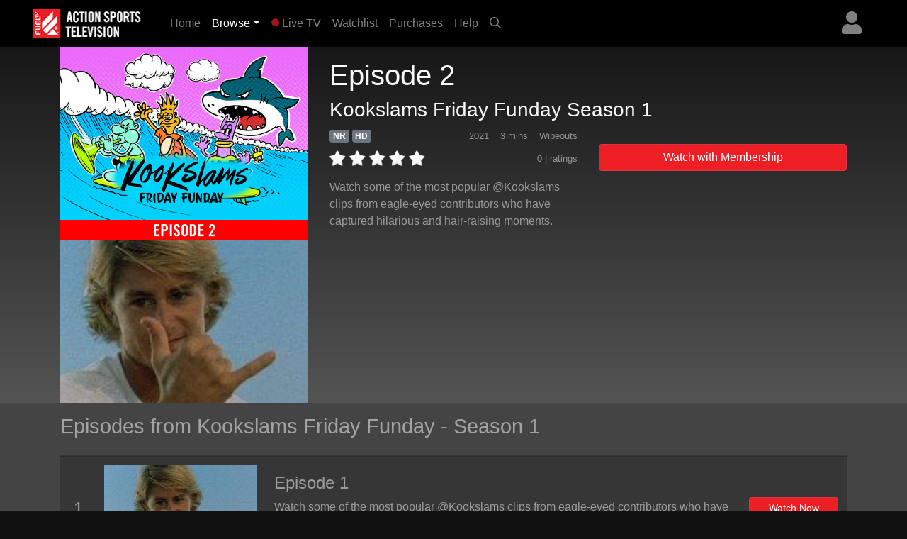

--- FILE ---
content_type: text/html; charset=UTF-8
request_url: https://plus.fuel.tv/detail/38341ade3a4785be591e53e1568a120627711593f3ff55f9/episode
body_size: 17020
content:
<!DOCTYPE html>
<html>

	<head>
	   <meta charset="utf-8">
	   <meta name="viewport" content="width=device-width, initial-scale=1, shrink-to-fit=no">
	   <meta name="description" content="Watch some of the most popular @Kookslams clips from eagle-eyed contributors who have captured hilarious and hair-raising moments.">
	   <meta name="keywords" content="action sports, skate, surf, bmx, snowboard, mountain bike, wakeboard, motorcross">
	   <title>FUEL TV+ | Kookslams Friday Funday - Season 1 - Episode 2</title>
	   
	   <link rel="canonical" href="https://plus.fuel.tv/detail/38341ade3a4785be591e53e1568a120627711593f3ff55f9/episode">
	   
	   <meta property="og:title" content="Kookslams Friday Funday - Season 1 - Episode 2"/>
	   <meta property="og:type" content="video.episode"/>
	   <meta property="og:url" content="https://plus.fuel.tv/detail/38341ade3a4785be591e53e1568a120627711593f3ff55f9/episode"/>
	   <meta property="og:image" content="https://cf-img-cdn.nodplatform.com/static/images/r3ec09d0.jpg"/>
	   <meta property="og:image" content="https://cf-img-cdn.nodplatform.com/static/images/s3ec0e99.jpg"/>
	   <meta property="og:site_name" content="FUEL TV+"/>
	   <meta property="fb:app_id" content="228735947330490"/>
	   <meta property="og:description" content="Watch some of the most popular @Kookslams clips from eagle-eyed contributors who have captured hilarious and hair-raising moments."/>
	   
	   
	   
	   <!-- global style sheets -->
	   
<link rel="stylesheet" href="https://stackpath.bootstrapcdn.com/bootstrap/4.2.1/css/bootstrap.min.css" integrity="sha384-GJzZqFGwb1QTTN6wy59ffF1BuGJpLSa9DkKMp0DgiMDm4iYMj70gZWKYbI706tWS" crossorigin="anonymous">
<link rel="stylesheet" href="https://pro.fontawesome.com/releases/v5.10.1/css/all.css" integrity="sha384-y++enYq9sdV7msNmXr08kJdkX4zEI1gMjjkw0l9ttOepH7fMdhb7CePwuRQCfwCr" crossorigin="anonymous">

<style type="text/css">
	
.fa-live-blink {
	color: #ed1f24!important;
	font-size: .7em;
	vertical-align: middle;
	margin-top: -4px;
}

.bg-danger {
	background-color: #ed1f24!important;
}

.btn-danger {
	background-color: #ed1f24!important;
}

.text-danger {
	color: #ed1f24!important;
}

</style>

<link rel="stylesheet" href="//cache-plus.fuel.tv/resources/css/swiper/swiper.min.css?v=20220823-1">

<link rel="stylesheet" href="//cache-plus.fuel.tv/common/css/20251114-2/style-bs.css">
<link rel="stylesheet" href="//cache-plus.fuel.tv/resources/css/fa-animation.min.css">

<link rel="stylesheet" href="//cache-plus.fuel.tv/resources/css/plugins/sweetalert/sweetalert.css">

<meta name="application-name" content="FUEL TV+"/>
<meta name="msapplication-TileColor" content="#000000"/>
<meta name="msapplication-square70x70logo" content="/images/ie/tiny.png"/>
<meta name="msapplication-square150x150logo" content="/images/ie/square.png"/>
<meta name="msapplication-wide310x150logo" content="/images/ie/wide.jpg"/>
<meta name="msapplication-square310x310logo" content="/images/ie/large.png"/>

<meta name="apple-itunes-app" content="app-id=1519287191">
<meta name="google-play-app" content="app-id=com.oppersports.fueltv">

<link rel="apple-touch-icon" sizes="180x180" href="/images/favicon/apple-touch-icon.png">
<link rel="icon" type="image/png" sizes="32x32" href="/images/favicon/favicon-32x32.png">
<link rel="icon" type="image/png" sizes="16x16" href="/images/favicon/favicon-16x16.png">
<link rel="manifest" href="/images/favicon/site.webmanifest">



	   
	   <!-- local styles -->
	   <style type="text/css">

	   		.bg-dark {
		   		background-color: #222!important;
	   		}

	   		.btn-danger {
				background-color: #ed1f24!important;
			}
	
			.text-danger {
				color: #ed1f24!important;
			}

			#page-wrapper {
				
			}
	
			.product-detail-top-wrapper {
				background-color: rgb(60,60,60);
			}
	
			.product-detail-bottom-wrapper {
				background: #444;
			}
	
			.product-detail-bottom {
				padding-top: 20px;
				padding-bottom: 20px;
			}
	
			.product-table {
				font-size: .8em;
				color: rgba(255,255,255,.5);
			}
	
			.product-table tr {
				
			}
	
			.product-table th {
				min-width: 100px;
				color: rgba(255,255,255,.5);
				vertical-align: top;
			}
	
			.product-table td {
				padding-bottom: 10px!important;
			}
	
			.product-related-wrapper {
				background: #444;
			}
	
			.product-detail h1 {
				font-size: 1.5em;
			}
	
			.table-striped tbody tr:nth-of-type(odd) {
				background-color: rgba(0,0,0,0.2);
			}
	
			.table td, .table th {
				border-top: 2px solid rgba(0,0,0,0.2);
			}
	
			.episodes-list .landscape {
				width: 100%;
				position: relative;
			}
	
			.episodes-list .landscape img {
				border-color: rgba(179,179,179,0.2)!important;
			}
	
			.episodes-list .landscape img {
				width: 100%;
				height: 100%;
				border-color: #b3b3b3;
				border-width: 1px;
				border-style: solid;
			}
			
			.episodes-list .landscape .gradient-overlay {
				position: absolute;
				width: 100%;
				height: 100%;
				z-index: 1;
				top: 0px;
				background: -moz-linear-gradient(45deg,rgba(0,0,0,0.4) 0,transparent 100%);
				background: -webkit-gradient(linear,left bottom,right top,color-stop(0%,rgba(0,0,0,0.4)),color-stop(100%,transparent));
				background: -webkit-linear-gradient(45deg,rgba(0,0,0,0.4) 0,transparent 100%);
				background: -o-linear-gradient(45deg,rgba(0,0,0,0.4) 0,transparent 100%);
				background: -ms-linear-gradient(45deg,rgba(0,0,0,0.4) 0,transparent 100%);
				background: linear-gradient(45deg,rgba(0,0,0,0.4) 0,transparent 100%);
				filter: progid:DXImageTransform.Microsoft.gradient(startColorstr='#40000',endColorstr='black00',GradientType=1);
			}
			
			.episodes-list .landscape .description {
				background-image: none;
				position: absolute;
				width: 100%;
				z-index: 1;
				bottom: 0;
				padding: 20px;
			}
			
			.episodes-list .landscape .description .title {
				font-size: 1rem;
				font-weight: 400;
				color: white;
			}
			
			.episodes-list .landscape .description .subtitle {
				font-size: .75rem;
				color: white;
			}
	
			/* small devices */
			@media (min-width: 576px){
				
				.product-detail h1 {
					font-size: 2em;
				}
				
				.episodes-list .landscape .description .title {
					font-size: 1.1rem;
					font-weight: 400;
					color: white;
				}
				
				.episodes-list .landscape .description .subtitle {
					font-size: .85rem;
					color: white;
				}
				
			}
			
			/* medium devices */
			@media (min-width: 768px){
			
				.product-detail h1 {
					font-size: 2em;
				}
			
			}
			
			/* large devices */
			@media (min-width: 992px){
			
				.product-detail h1 {
					font-size: 2.2em;
				}
			
				.product-detail-top-wrapper {
					width: 100%;
					background: rgb(84,84,84); /* Old browsers */
					/* IE9 SVG, needs conditional override of 'filter' to 'none' */
					background: url([data-uri]);
					background: -moz-linear-gradient(top,  rgb(23,23,23) 0%, rgb(84,84,84) 100%); /* FF3.6+ */
					background: -webkit-gradient(linear, left top, left bottom, color-stop(0%,rgb(23,23,23)), color-stop(100%,rgb(84,84,84))); /* Chrome,Safari4+ */
					background: -webkit-linear-gradient(top,  rgb(23,23,23) 0%,rgb(84,84,84) 100%); /* Chrome10+,Safari5.1+ */
					background: -o-linear-gradient(top,  rgb(23,23,23) 0%,rgb(84,84,84) 100%); /* Opera 11.10+ */
					background: -ms-linear-gradient(top,  rgb(23,23,23) 0%,rgb(84,84,84) 100%); /* IE10+ */
					background: linear-gradient(to bottom,  rgb(23,23,23) 0%,rgb(84,84,84) 100%); /* W3C */
					filter: progid:DXImageTransform.Microsoft.gradient( startColorstr='#171717', endColorstr='#545454',GradientType=0 ); /* IE6-8 */
				}
			
			}
			
			/* x-large devices */
			@media (min-width: 1200px){
			
				.product-detail h1 {
					font-size: 2.5em;
				}
			
			}
			
		</style>
	   
	</head>

	<body class="gray-bg" style="">
		<!-- navbar -->
		<header>
	
	<nav class="yamm navbar fixed-top navbar-expand-sm navbar-dark bg-dark primary-color" style="background-color: black!important;">
		<a class="navbar-brand" href="/"><img alt="FUEL TV+" src="https://cache-plus.fuel.tv/images/fueltv_173x40.png"><span style="display: none;">FUEL TV+</span></a>
	    <button class="navbar-toggler ml-auto" type="button" data-toggle="collapse" data-target="#navbarNavDropdown" aria-controls="navbarNavDropdown"
	            aria-expanded="false" aria-label="Toggle navigation"><span class="navbar-toggler-icon"></span></button>
	       
	
		
		
		<div class="dropdown ml-3 order-sm-last">
			<a class="text-white-50 nav-user-icon" href="#" data-toggle="dropdown" aria-haspopup="true" aria-expanded="false"><i class="fas fa-user"></i></a>
			<div class="dropdown-menu dropdown-menu-right p-4" style="max-width: 15rem;">
				<a class="btn btn-md btn-block btn-danger" role="button" style="font-size: .9em;" href="/services/membership/signup">Sign Up</a>
				<a class="btn btn-md btn-block btn-secondary mt-2" role="button" style="font-size: .9em;" href="/services/account/login">Sign In</a>
			</div>
		</div>
		
	
	   	<div class="collapse navbar-collapse" id="navbarNavDropdown">
	        <ul class="navbar-nav mr-auto">
	            <li class="nav-item ">
	                <a class="nav-link" href="/home">Home <span class="sr-only">(current)</span></a>
	            </li>
	            <li class="nav-item dropdown active">
					<a class="nav-link dropdown-toggle" href="#" data-toggle="dropdown">Browse</a>
					<div class="dropdown-menu p-0">
						
						<div class="yamm-content">
							<div class="row">
						
								<ul class="col list-unstyled" style="font-size: .9em">
									<li>
										<a class="dropdown-item" href="/browse/popular">What's Popular</a>
									</li>
									<li>
										<a class="dropdown-item" href="/browse/recent">Recently Added</a>
									</li>
									<li>
										<a class="dropdown-item" href="/series/">TV Series</a>
									</li>
									<div class="dropdown-divider"></div>
									<li>
										<a class="dropdown-item" href="/browse/index">Browse Categories</a>
									</li>
									<div class="dropdown-divider"></div>
									<li>
										<a class="dropdown-item" href="/browse/guide">Program Guide</a>
									</li>
									<li>
										<a class="dropdown-item" href="/browse/live-events">Live Events</a>
									</li>
									<div class="dropdown-divider"></div>
									<li>
										<a class="dropdown-item" href="/content/gift/membership">Gift Membership</a>
									</li>
								</ul>
								
								<ul class="col list-unstyled border-left d-none d-md-block" style="font-size: .9em">
									<li>
										<a class="dropdown-item" href="/browse/surf">Surfing</a>
									</li>
									<li>
										<a class="dropdown-item" href="/browse/skateboard">Skateboard</a>
									</li>
									<li>
										<a class="dropdown-item" href="/browse/snowboard">Snowboard</a>
									</li>
									<li>
										<a class="dropdown-item" href="/browse/ski">Skiing</a>
									</li>
									<li>
										<a class="dropdown-item" href="/browse/mtn-bike">Mountain Bike</a>
									</li>
									
								</ul>
								
								<ul class="col list-unstyled border-left d-none d-md-block" style="font-size: .9em">
									<li>
										<a class="dropdown-item" href="/browse/wakeboard">Wakeboard</a>
									</li>
									<li>
										<a class="dropdown-item" href="/browse/art">Art</a>
									</li>
									<li>
										<a class="dropdown-item" href="/browse/fashion">Fashion</a>
									</li>
									<li>
										<a class="dropdown-item" href="/browse/music">Music</a>
									</li>
									<li>
										<a class="dropdown-item" href="/browse/culture">Culture</a>
									</li>
									
								</ul>
								
								<ul class="col list-unstyled border-left d-none d-md-block" style="font-size: .9em">
									<li>
										<a class="dropdown-item" href="/browse/adventure">Adventure</a>
									</li>
									<li>
										<a class="dropdown-item" href="/browse/motorsports">Motorsports</a>
									</li>
									<li>
										<a class="dropdown-item" href="/browse/other">Other</a>
									</li>
								</ul>
								
							</div>
						</div>
						
					</div>
				</li>
				
	            <li class="nav-item ">
	                <a class="nav-link" href="/live/fuel/now"><i class="fas fa-circle fa-live-blink faa-flash animated"></i> Live TV</a>
	            </li>
	            
	            <li class="nav-item d-sm-none d-md-none d-lg-block ">
	                <a class="nav-link" href="/watchlist">Watchlist</a>
	            </li>
	            
	            <li class="nav-item d-sm-none d-md-none d-lg-block ">
	                <a class="nav-link" href="/library">Purchases</a>
	            </li>
	            
	            <li class="nav-item ">
	                <a class="nav-link" href="/help">Help</a>
	            </li>
	            
				
	            <li class="nav-item d-none d-sm-block">
	                <a class="nav-link" href="#search-bar" data-toggle="collapse" aria-expanded="false" aria-controls="search-bar"><i class="far fa-search"></i></a>
	            </li>
	            
	        </ul>
	        <form class="form-inline my-2 my-md-0 d-sm-none">
				<input id="header-search-field" class="form-control form-control-sm search-suggest" type="text" placeholder="Search Videos">
		    </form>
	    </div>
	    
	</nav>
	<nav class="collapse pl-4 pr-4 pb-2 pt-2" id="search-bar" style="background-color: #222;">
		<input id="header-search-collapse-field" class="form-control form-control search-suggest" type="text" placeholder="Search Videos">
	</nav>
</header>
		
		<main role="main">

			<div id="page-wrapper" class="">
				
				<!-- TODO - sitewide notifications -->
				<div class="site-wide-notifications" style="background-color: black;">
					
				</div>
				
				<!-- TODO - show trailer??? -->
				<div class="product-detail-top-wrapper">
					<div class="container product-detail">
						<div class="row">
							
							<div class="col-4 d-none d-lg-block ">
								<img class="w-100 poster-image" src="https://cf-img-cdn.nodplatform.com/static/images/s3ec0e99.jpg">
							</div>
							
							<div class="col-12 d-lg-none">
								<img class="w-100 frame-image" src="https://cf-img-cdn.nodplatform.com/static/images/r3ec09d0.jpg">
							</div>
							
							<div class="col-12 col-lg-8 pb-4 pb-md-4">
								
								<h1 class="text-light pt-2 pt-lg-3">Episode 2 <span class="text-white-50"></span></h1>
								<h3 class="text-light">Kookslams Friday Funday Season 1</h3>
								
								<div class="row">
								
									<div class="col-12 col-md-6 col-lg-7 col-xl-6">
										
										<div class="meta-tags mb-2">
											<h6 class="d-inline"><span class="badge badge-secondary">NR</span></h6>
											<h6 class="d-inline"><span class="badge badge-secondary">HD</span></h6>
											
											
											<span class="meta-genres text-white-50 float-right"><small>Wipeouts</small></span>
											<span class="meta-duration text-white-50 float-right mr-3"><small>3 mins </small></span>
											<span class="meta-year text-white-50 float-right mr-3"><small>2021</small></span>
										</div>
										
										<div class="rating-details clearfix">
										
											
											<div class="star-rating" style="float: left;" data-score="0" data-product-id="38341ade3a4785be591e53e1568a120627711593f3ff55f9"><img src="/images/star-off.png" alt="1" title="hated it">&nbsp;<img src="/images/star-off.png" alt="2" title="didn't like it">&nbsp;<img src="/images/star-off.png" alt="3" title="liked it">&nbsp;<img src="/images/star-off.png" alt="4" title="really like it">&nbsp;<img src="/images/star-off.png" alt="5" title="loved it"></div>
											
											<span class="text-white-50 float-right"><small>0 |  ratings</small></span>
										
										</div>
										
										<div class="seasons pt-3 text-white-50 d-none">
											<h6>Seasons: <a style="width: 40px; font-size: 1rem;" class="py-2 ml-1 badge badge-primary" href="/detail/38341ade3a4785be7e1433aab4b5c458b7ca79ff74b27ef1/season">1</a></h6>
										</div>
										
										<div class="action-buttons action-buttons-king d-md-none pt-3">
											

	
	
		
			<button type="button" data-product-id="38341ade3a4785be591e53e1568a120627711593f3ff55f9" class="btn btn-block btn-danger" data-toggle="modal" data-target="#wwm-modal">Watch with Membership</button>
			
			
		
	
	

	
	
	



										</div>
										
										<div class="meta-details-short pt-3">
											<p class="description text-white-50">Watch some of the most popular @Kookslams clips from eagle-eyed contributors who have captured hilarious and hair-raising moments.</p>
											
											<p class="talent text-white-50"></p>
											
											
											
											
											<div class="viewing-activity-container">
												<div class="last-access-display" style="float: none;"></div>
											</div>
											
											
										</div>
										
									</div>
									
									<div class="action-buttons col-12 col-md-6 col-lg-5 col-xl-6 pt-4 d-none d-md-block">
										

	
	
		
			<button type="button" data-product-id="38341ade3a4785be591e53e1568a120627711593f3ff55f9" class="btn btn-block btn-danger" data-toggle="modal" data-target="#wwm-modal">Watch with Membership</button>
			
			
		
	
	

	
	
	



									</div>
								
								</div>
								
							</div>
							
							
						</div>
					</div>
				</div>
				
				<div class="product-related-wrapper">
					<div class="container product-related">
						
						
						
						<h2 class="text-white-50 pb-md-3 pt-md-3 pb-2 pt-2">Episodes from Kookslams Friday Funday - Season 1</h2>

						<table class="table table-striped episodes-list mb-0" style="border-bottom: none;">
							
							
							
							<tr>
								<td class="d-table-cell d-sm-none">
									<div class="landscape">
										<a href="/detail/38341ade3a4785be4e21b27c91ef4f1e44528bf03b37b619/episode">
											<div class="gradient-overlay">
												
												<div class="description" style="height: auto; margin-top: 10px;">
													<div class="title">Episode 1</div>
													<div class="subtitle">Kookslams Friday Funday</div>
												</div>
											</div>
											<img class="lazy" alt="Kookslams Friday Funday - Season 1 - Episode 1" src="https://cache-plus.fuel.tv/images/placeholders/default_frame.jpg" data-src="https://cf-img-cdn.nodplatform.com/static/images/nub62e0f.jpg"/>
											<div class="progress episode-progress-220349" style="display: none; border-radius: 0; height: 5px;">
												<div class="progress-bar bg-danger" role="progressbar" aria-valuenow="0" aria-valuemax="0" style="width: 0%"></div>
											</div>
										</a>
									</div>
								</td>
								<td class="d-none d-lg-table-cell text-white-50 align-middle text-center" style="width: 40px; font-size: 24px;">1</th>
								<td class="d-none d-sm-table-cell" style="text-align: center; width: 240px;">
									<a href="/detail/38341ade3a4785be4e21b27c91ef4f1e44528bf03b37b619/episode">
										<img class="lazy w-100" alt="Kookslams Friday Funday - Season 1 - Episode 1" src="https://cache-plus.fuel.tv/images/placeholders/default_frame.jpg" data-src="https://cf-img-cdn.nodplatform.com/static/images/nub62e0f.jpg" />
										<div class="progress episode-progress-220349" style="display: none; border-radius: 0; height: 5px;">
											<div class="progress-bar bg-danger" role="progressbar" aria-valuenow="0" aria-valuemax="0" style="width: 0%"></div>
										</div>
									</a>
								</td>
								<td class="d-none d-sm-table-cell align-middle">
									<h4><a class="text-white-50" title="Episode 1" href="/detail/38341ade3a4785be4e21b27c91ef4f1e44528bf03b37b619/episode">Episode 1</a></h4>
									<div class="d-none d-sm-block d-md-none" style="width: 50%; margin: 0 auto;">
										

	
	<button type="button" data-toggle="modal" data-target="#wwm-modal" data-product-id="38341ade3a4785be4e21b27c91ef4f1e44528bf03b37b619" class="btn btn-block btn-danger btn-sm">Watch Now</button>
	



									</div>
									<p class="d-none d-lg-block text-white-50">Watch some of the most popular @Kookslams clips from eagle-eyed contributors who have captured hilarious and hair-raising moments.</p>
								</td>
								<td class="d-none d-md-table-cell text-center align-middle" style="width: 150px;">
									

	
	<button type="button" data-toggle="modal" data-target="#wwm-modal" data-product-id="38341ade3a4785be4e21b27c91ef4f1e44528bf03b37b619" class="btn btn-block btn-danger btn-sm">Watch Now</button>
	



								</td>
							</tr>
							
							
							<tr>
								<td class="d-table-cell d-sm-none">
									<div class="landscape">
										<a href="/detail/38341ade3a4785be591e53e1568a120627711593f3ff55f9/episode">
											<div class="gradient-overlay">
												
												<div class="description" style="height: auto; margin-top: 10px;">
													<div class="title">Episode 2</div>
													<div class="subtitle">Kookslams Friday Funday</div>
												</div>
											</div>
											<img class="lazy" alt="Kookslams Friday Funday - Season 1 - Episode 2" src="https://cache-plus.fuel.tv/images/placeholders/default_frame.jpg" data-src="https://cf-img-cdn.nodplatform.com/static/images/r3ec09d0.jpg"/>
											<div class="progress episode-progress-220350" style="display: none; border-radius: 0; height: 5px;">
												<div class="progress-bar bg-danger" role="progressbar" aria-valuenow="0" aria-valuemax="0" style="width: 0%"></div>
											</div>
										</a>
									</div>
								</td>
								<td class="d-none d-lg-table-cell text-white-50 align-middle text-center" style="width: 40px; font-size: 24px;">2</th>
								<td class="d-none d-sm-table-cell" style="text-align: center; width: 240px;">
									<a href="/detail/38341ade3a4785be591e53e1568a120627711593f3ff55f9/episode">
										<img class="lazy w-100" alt="Kookslams Friday Funday - Season 1 - Episode 2" src="https://cache-plus.fuel.tv/images/placeholders/default_frame.jpg" data-src="https://cf-img-cdn.nodplatform.com/static/images/r3ec09d0.jpg" />
										<div class="progress episode-progress-220350" style="display: none; border-radius: 0; height: 5px;">
											<div class="progress-bar bg-danger" role="progressbar" aria-valuenow="0" aria-valuemax="0" style="width: 0%"></div>
										</div>
									</a>
								</td>
								<td class="d-none d-sm-table-cell align-middle">
									<h4><a class="text-white-50" title="Episode 2" href="/detail/38341ade3a4785be591e53e1568a120627711593f3ff55f9/episode">Episode 2</a></h4>
									<div class="d-none d-sm-block d-md-none" style="width: 50%; margin: 0 auto;">
										

	
	<button type="button" data-toggle="modal" data-target="#wwm-modal" data-product-id="38341ade3a4785be591e53e1568a120627711593f3ff55f9" class="btn btn-block btn-danger btn-sm">Watch Now</button>
	



									</div>
									<p class="d-none d-lg-block text-white-50">Watch some of the most popular @Kookslams clips from eagle-eyed contributors who have captured hilarious and hair-raising moments.</p>
								</td>
								<td class="d-none d-md-table-cell text-center align-middle" style="width: 150px;">
									

	
	<button type="button" data-toggle="modal" data-target="#wwm-modal" data-product-id="38341ade3a4785be591e53e1568a120627711593f3ff55f9" class="btn btn-block btn-danger btn-sm">Watch Now</button>
	



								</td>
							</tr>
							
							
							<tr>
								<td class="d-table-cell d-sm-none">
									<div class="landscape">
										<a href="/detail/38341ade3a4785beefe3b43f63edf1a0b7704554ea091f4f/episode">
											<div class="gradient-overlay">
												
												<div class="description" style="height: auto; margin-top: 10px;">
													<div class="title">Episode 3</div>
													<div class="subtitle">Kookslams Friday Funday</div>
												</div>
											</div>
											<img class="lazy" alt="Kookslams Friday Funday - Season 1 - Episode 3" src="https://cache-plus.fuel.tv/images/placeholders/default_frame.jpg" data-src="https://cf-img-cdn.nodplatform.com/static/images/x331c71e.jpg"/>
											<div class="progress episode-progress-220351" style="display: none; border-radius: 0; height: 5px;">
												<div class="progress-bar bg-danger" role="progressbar" aria-valuenow="0" aria-valuemax="0" style="width: 0%"></div>
											</div>
										</a>
									</div>
								</td>
								<td class="d-none d-lg-table-cell text-white-50 align-middle text-center" style="width: 40px; font-size: 24px;">3</th>
								<td class="d-none d-sm-table-cell" style="text-align: center; width: 240px;">
									<a href="/detail/38341ade3a4785beefe3b43f63edf1a0b7704554ea091f4f/episode">
										<img class="lazy w-100" alt="Kookslams Friday Funday - Season 1 - Episode 3" src="https://cache-plus.fuel.tv/images/placeholders/default_frame.jpg" data-src="https://cf-img-cdn.nodplatform.com/static/images/x331c71e.jpg" />
										<div class="progress episode-progress-220351" style="display: none; border-radius: 0; height: 5px;">
											<div class="progress-bar bg-danger" role="progressbar" aria-valuenow="0" aria-valuemax="0" style="width: 0%"></div>
										</div>
									</a>
								</td>
								<td class="d-none d-sm-table-cell align-middle">
									<h4><a class="text-white-50" title="Episode 3" href="/detail/38341ade3a4785beefe3b43f63edf1a0b7704554ea091f4f/episode">Episode 3</a></h4>
									<div class="d-none d-sm-block d-md-none" style="width: 50%; margin: 0 auto;">
										

	
	<button type="button" data-toggle="modal" data-target="#wwm-modal" data-product-id="38341ade3a4785beefe3b43f63edf1a0b7704554ea091f4f" class="btn btn-block btn-danger btn-sm">Watch Now</button>
	



									</div>
									<p class="d-none d-lg-block text-white-50">Watch some of the most popular @Kookslams clips from eagle-eyed contributors who have captured hilarious and hair-raising moments.</p>
								</td>
								<td class="d-none d-md-table-cell text-center align-middle" style="width: 150px;">
									

	
	<button type="button" data-toggle="modal" data-target="#wwm-modal" data-product-id="38341ade3a4785beefe3b43f63edf1a0b7704554ea091f4f" class="btn btn-block btn-danger btn-sm">Watch Now</button>
	



								</td>
							</tr>
							
							
							<tr>
								<td class="d-table-cell d-sm-none">
									<div class="landscape">
										<a href="/detail/38341ade3a4785be2f5649d2cd346acaa05d47a9c484f7a4/episode">
											<div class="gradient-overlay">
												
												<div class="description" style="height: auto; margin-top: 10px;">
													<div class="title">Episode 4</div>
													<div class="subtitle">Kookslams Friday Funday</div>
												</div>
											</div>
											<img class="lazy" alt="Kookslams Friday Funday - Season 1 - Episode 4" src="https://cache-plus.fuel.tv/images/placeholders/default_frame.jpg" data-src="https://cf-img-cdn.nodplatform.com/static/images/k419ac95.jpg"/>
											<div class="progress episode-progress-220352" style="display: none; border-radius: 0; height: 5px;">
												<div class="progress-bar bg-danger" role="progressbar" aria-valuenow="0" aria-valuemax="0" style="width: 0%"></div>
											</div>
										</a>
									</div>
								</td>
								<td class="d-none d-lg-table-cell text-white-50 align-middle text-center" style="width: 40px; font-size: 24px;">4</th>
								<td class="d-none d-sm-table-cell" style="text-align: center; width: 240px;">
									<a href="/detail/38341ade3a4785be2f5649d2cd346acaa05d47a9c484f7a4/episode">
										<img class="lazy w-100" alt="Kookslams Friday Funday - Season 1 - Episode 4" src="https://cache-plus.fuel.tv/images/placeholders/default_frame.jpg" data-src="https://cf-img-cdn.nodplatform.com/static/images/k419ac95.jpg" />
										<div class="progress episode-progress-220352" style="display: none; border-radius: 0; height: 5px;">
											<div class="progress-bar bg-danger" role="progressbar" aria-valuenow="0" aria-valuemax="0" style="width: 0%"></div>
										</div>
									</a>
								</td>
								<td class="d-none d-sm-table-cell align-middle">
									<h4><a class="text-white-50" title="Episode 4" href="/detail/38341ade3a4785be2f5649d2cd346acaa05d47a9c484f7a4/episode">Episode 4</a></h4>
									<div class="d-none d-sm-block d-md-none" style="width: 50%; margin: 0 auto;">
										

	
	<button type="button" data-toggle="modal" data-target="#wwm-modal" data-product-id="38341ade3a4785be2f5649d2cd346acaa05d47a9c484f7a4" class="btn btn-block btn-danger btn-sm">Watch Now</button>
	



									</div>
									<p class="d-none d-lg-block text-white-50">Watch some of the most popular @Kookslams clips from eagle-eyed contributors who have captured hilarious and hair-raising moments.</p>
								</td>
								<td class="d-none d-md-table-cell text-center align-middle" style="width: 150px;">
									

	
	<button type="button" data-toggle="modal" data-target="#wwm-modal" data-product-id="38341ade3a4785be2f5649d2cd346acaa05d47a9c484f7a4" class="btn btn-block btn-danger btn-sm">Watch Now</button>
	



								</td>
							</tr>
							
							
							<tr>
								<td class="d-table-cell d-sm-none">
									<div class="landscape">
										<a href="/detail/38341ade3a4785be83616e404901eade45fbbe92eaaaf4e0/episode">
											<div class="gradient-overlay">
												
												<div class="description" style="height: auto; margin-top: 10px;">
													<div class="title">Episode 5</div>
													<div class="subtitle">Kookslams Friday Funday</div>
												</div>
											</div>
											<img class="lazy" alt="Kookslams Friday Funday - Season 1 - Episode 5" src="https://cache-plus.fuel.tv/images/placeholders/default_frame.jpg" data-src="https://cf-img-cdn.nodplatform.com/static/images/k3691601.jpg"/>
											<div class="progress episode-progress-220390" style="display: none; border-radius: 0; height: 5px;">
												<div class="progress-bar bg-danger" role="progressbar" aria-valuenow="0" aria-valuemax="0" style="width: 0%"></div>
											</div>
										</a>
									</div>
								</td>
								<td class="d-none d-lg-table-cell text-white-50 align-middle text-center" style="width: 40px; font-size: 24px;">5</th>
								<td class="d-none d-sm-table-cell" style="text-align: center; width: 240px;">
									<a href="/detail/38341ade3a4785be83616e404901eade45fbbe92eaaaf4e0/episode">
										<img class="lazy w-100" alt="Kookslams Friday Funday - Season 1 - Episode 5" src="https://cache-plus.fuel.tv/images/placeholders/default_frame.jpg" data-src="https://cf-img-cdn.nodplatform.com/static/images/k3691601.jpg" />
										<div class="progress episode-progress-220390" style="display: none; border-radius: 0; height: 5px;">
											<div class="progress-bar bg-danger" role="progressbar" aria-valuenow="0" aria-valuemax="0" style="width: 0%"></div>
										</div>
									</a>
								</td>
								<td class="d-none d-sm-table-cell align-middle">
									<h4><a class="text-white-50" title="Episode 5" href="/detail/38341ade3a4785be83616e404901eade45fbbe92eaaaf4e0/episode">Episode 5</a></h4>
									<div class="d-none d-sm-block d-md-none" style="width: 50%; margin: 0 auto;">
										

	
	<button type="button" data-toggle="modal" data-target="#wwm-modal" data-product-id="38341ade3a4785be83616e404901eade45fbbe92eaaaf4e0" class="btn btn-block btn-danger btn-sm">Watch Now</button>
	



									</div>
									<p class="d-none d-lg-block text-white-50">The massively popular Instagram account @kookslams and FUEL TV have partnered-up to bring Kookslams to FUEL&#39;s viewers around the world. </p>
								</td>
								<td class="d-none d-md-table-cell text-center align-middle" style="width: 150px;">
									

	
	<button type="button" data-toggle="modal" data-target="#wwm-modal" data-product-id="38341ade3a4785be83616e404901eade45fbbe92eaaaf4e0" class="btn btn-block btn-danger btn-sm">Watch Now</button>
	



								</td>
							</tr>
							
							
							<tr>
								<td class="d-table-cell d-sm-none">
									<div class="landscape">
										<a href="/detail/38341ade3a4785be36b2850c732d3b4fa0808f06af733e04/episode">
											<div class="gradient-overlay">
												
												<div class="description" style="height: auto; margin-top: 10px;">
													<div class="title">Episode 6</div>
													<div class="subtitle">Kookslams Friday Funday</div>
												</div>
											</div>
											<img class="lazy" alt="Kookslams Friday Funday - Season 1 - Episode 6" src="https://cache-plus.fuel.tv/images/placeholders/default_frame.jpg" data-src="https://cf-img-cdn.nodplatform.com/static/images/g27ca043.jpg"/>
											<div class="progress episode-progress-220391" style="display: none; border-radius: 0; height: 5px;">
												<div class="progress-bar bg-danger" role="progressbar" aria-valuenow="0" aria-valuemax="0" style="width: 0%"></div>
											</div>
										</a>
									</div>
								</td>
								<td class="d-none d-lg-table-cell text-white-50 align-middle text-center" style="width: 40px; font-size: 24px;">6</th>
								<td class="d-none d-sm-table-cell" style="text-align: center; width: 240px;">
									<a href="/detail/38341ade3a4785be36b2850c732d3b4fa0808f06af733e04/episode">
										<img class="lazy w-100" alt="Kookslams Friday Funday - Season 1 - Episode 6" src="https://cache-plus.fuel.tv/images/placeholders/default_frame.jpg" data-src="https://cf-img-cdn.nodplatform.com/static/images/g27ca043.jpg" />
										<div class="progress episode-progress-220391" style="display: none; border-radius: 0; height: 5px;">
											<div class="progress-bar bg-danger" role="progressbar" aria-valuenow="0" aria-valuemax="0" style="width: 0%"></div>
										</div>
									</a>
								</td>
								<td class="d-none d-sm-table-cell align-middle">
									<h4><a class="text-white-50" title="Episode 6" href="/detail/38341ade3a4785be36b2850c732d3b4fa0808f06af733e04/episode">Episode 6</a></h4>
									<div class="d-none d-sm-block d-md-none" style="width: 50%; margin: 0 auto;">
										

	
	<button type="button" data-toggle="modal" data-target="#wwm-modal" data-product-id="38341ade3a4785be36b2850c732d3b4fa0808f06af733e04" class="btn btn-block btn-danger btn-sm">Watch Now</button>
	



									</div>
									<p class="d-none d-lg-block text-white-50">The massively popular Instagram account @kookslams and FUEL TV have partnered-up to bring Kookslams to FUEL&#39;s viewers around the world. </p>
								</td>
								<td class="d-none d-md-table-cell text-center align-middle" style="width: 150px;">
									

	
	<button type="button" data-toggle="modal" data-target="#wwm-modal" data-product-id="38341ade3a4785be36b2850c732d3b4fa0808f06af733e04" class="btn btn-block btn-danger btn-sm">Watch Now</button>
	



								</td>
							</tr>
							
							
							<tr>
								<td class="d-table-cell d-sm-none">
									<div class="landscape">
										<a href="/detail/38341ade3a4785be543d13bc68578b027a4239563b8cf0b9/episode">
											<div class="gradient-overlay">
												
												<div class="description" style="height: auto; margin-top: 10px;">
													<div class="title">Episode 7</div>
													<div class="subtitle">Kookslams Friday Funday</div>
												</div>
											</div>
											<img class="lazy" alt="Kookslams Friday Funday - Season 1 - Episode 7" src="https://cache-plus.fuel.tv/images/placeholders/default_frame.jpg" data-src="https://cf-img-cdn.nodplatform.com/static/images/u1b6eca4.jpg"/>
											<div class="progress episode-progress-220392" style="display: none; border-radius: 0; height: 5px;">
												<div class="progress-bar bg-danger" role="progressbar" aria-valuenow="0" aria-valuemax="0" style="width: 0%"></div>
											</div>
										</a>
									</div>
								</td>
								<td class="d-none d-lg-table-cell text-white-50 align-middle text-center" style="width: 40px; font-size: 24px;">7</th>
								<td class="d-none d-sm-table-cell" style="text-align: center; width: 240px;">
									<a href="/detail/38341ade3a4785be543d13bc68578b027a4239563b8cf0b9/episode">
										<img class="lazy w-100" alt="Kookslams Friday Funday - Season 1 - Episode 7" src="https://cache-plus.fuel.tv/images/placeholders/default_frame.jpg" data-src="https://cf-img-cdn.nodplatform.com/static/images/u1b6eca4.jpg" />
										<div class="progress episode-progress-220392" style="display: none; border-radius: 0; height: 5px;">
											<div class="progress-bar bg-danger" role="progressbar" aria-valuenow="0" aria-valuemax="0" style="width: 0%"></div>
										</div>
									</a>
								</td>
								<td class="d-none d-sm-table-cell align-middle">
									<h4><a class="text-white-50" title="Episode 7" href="/detail/38341ade3a4785be543d13bc68578b027a4239563b8cf0b9/episode">Episode 7</a></h4>
									<div class="d-none d-sm-block d-md-none" style="width: 50%; margin: 0 auto;">
										

	
	<button type="button" data-toggle="modal" data-target="#wwm-modal" data-product-id="38341ade3a4785be543d13bc68578b027a4239563b8cf0b9" class="btn btn-block btn-danger btn-sm">Watch Now</button>
	



									</div>
									<p class="d-none d-lg-block text-white-50">The massively popular Instagram account @kookslams and FUEL TV have partnered-up to bring Kookslams to FUELs viewers around the world. Premiering on Friday September 3rd, Kookslams Friday Funday will...</p>
								</td>
								<td class="d-none d-md-table-cell text-center align-middle" style="width: 150px;">
									

	
	<button type="button" data-toggle="modal" data-target="#wwm-modal" data-product-id="38341ade3a4785be543d13bc68578b027a4239563b8cf0b9" class="btn btn-block btn-danger btn-sm">Watch Now</button>
	



								</td>
							</tr>
							
							
							<tr>
								<td class="d-table-cell d-sm-none">
									<div class="landscape">
										<a href="/detail/38341ade3a4785beac008430c529027731c6a25fe0e758b5/episode">
											<div class="gradient-overlay">
												
												<div class="description" style="height: auto; margin-top: 10px;">
													<div class="title">Episode 8</div>
													<div class="subtitle">Kookslams Friday Funday</div>
												</div>
											</div>
											<img class="lazy" alt="Kookslams Friday Funday - Season 1 - Episode 8" src="https://cache-plus.fuel.tv/images/placeholders/default_frame.jpg" data-src="https://cf-img-cdn.nodplatform.com/static/images/xwcf72f7.jpg"/>
											<div class="progress episode-progress-220393" style="display: none; border-radius: 0; height: 5px;">
												<div class="progress-bar bg-danger" role="progressbar" aria-valuenow="0" aria-valuemax="0" style="width: 0%"></div>
											</div>
										</a>
									</div>
								</td>
								<td class="d-none d-lg-table-cell text-white-50 align-middle text-center" style="width: 40px; font-size: 24px;">8</th>
								<td class="d-none d-sm-table-cell" style="text-align: center; width: 240px;">
									<a href="/detail/38341ade3a4785beac008430c529027731c6a25fe0e758b5/episode">
										<img class="lazy w-100" alt="Kookslams Friday Funday - Season 1 - Episode 8" src="https://cache-plus.fuel.tv/images/placeholders/default_frame.jpg" data-src="https://cf-img-cdn.nodplatform.com/static/images/xwcf72f7.jpg" />
										<div class="progress episode-progress-220393" style="display: none; border-radius: 0; height: 5px;">
											<div class="progress-bar bg-danger" role="progressbar" aria-valuenow="0" aria-valuemax="0" style="width: 0%"></div>
										</div>
									</a>
								</td>
								<td class="d-none d-sm-table-cell align-middle">
									<h4><a class="text-white-50" title="Episode 8" href="/detail/38341ade3a4785beac008430c529027731c6a25fe0e758b5/episode">Episode 8</a></h4>
									<div class="d-none d-sm-block d-md-none" style="width: 50%; margin: 0 auto;">
										

	
	<button type="button" data-toggle="modal" data-target="#wwm-modal" data-product-id="38341ade3a4785beac008430c529027731c6a25fe0e758b5" class="btn btn-block btn-danger btn-sm">Watch Now</button>
	



									</div>
									<p class="d-none d-lg-block text-white-50">The massively popular Instagram account @kookslams and FUEL TV have partnered-up to bring Kookslams to FUEL&#39;s viewers around the world.</p>
								</td>
								<td class="d-none d-md-table-cell text-center align-middle" style="width: 150px;">
									

	
	<button type="button" data-toggle="modal" data-target="#wwm-modal" data-product-id="38341ade3a4785beac008430c529027731c6a25fe0e758b5" class="btn btn-block btn-danger btn-sm">Watch Now</button>
	



								</td>
							</tr>
							
							
							<tr>
								<td class="d-table-cell d-sm-none">
									<div class="landscape">
										<a href="/detail/38341ade3a4785beaebee61b645e93159db0a275f3e68064/episode">
											<div class="gradient-overlay">
												
												<div class="description" style="height: auto; margin-top: 10px;">
													<div class="title">Episode 9</div>
													<div class="subtitle">Kookslams Friday Funday</div>
												</div>
											</div>
											<img class="lazy" alt="Kookslams Friday Funday - Season 1 - Episode 9" src="https://cache-plus.fuel.tv/images/placeholders/default_frame.jpg" data-src="https://cf-img-cdn.nodplatform.com/static/images/hsdb9bf9.jpg"/>
											<div class="progress episode-progress-220394" style="display: none; border-radius: 0; height: 5px;">
												<div class="progress-bar bg-danger" role="progressbar" aria-valuenow="0" aria-valuemax="0" style="width: 0%"></div>
											</div>
										</a>
									</div>
								</td>
								<td class="d-none d-lg-table-cell text-white-50 align-middle text-center" style="width: 40px; font-size: 24px;">9</th>
								<td class="d-none d-sm-table-cell" style="text-align: center; width: 240px;">
									<a href="/detail/38341ade3a4785beaebee61b645e93159db0a275f3e68064/episode">
										<img class="lazy w-100" alt="Kookslams Friday Funday - Season 1 - Episode 9" src="https://cache-plus.fuel.tv/images/placeholders/default_frame.jpg" data-src="https://cf-img-cdn.nodplatform.com/static/images/hsdb9bf9.jpg" />
										<div class="progress episode-progress-220394" style="display: none; border-radius: 0; height: 5px;">
											<div class="progress-bar bg-danger" role="progressbar" aria-valuenow="0" aria-valuemax="0" style="width: 0%"></div>
										</div>
									</a>
								</td>
								<td class="d-none d-sm-table-cell align-middle">
									<h4><a class="text-white-50" title="Episode 9" href="/detail/38341ade3a4785beaebee61b645e93159db0a275f3e68064/episode">Episode 9</a></h4>
									<div class="d-none d-sm-block d-md-none" style="width: 50%; margin: 0 auto;">
										

	
	<button type="button" data-toggle="modal" data-target="#wwm-modal" data-product-id="38341ade3a4785beaebee61b645e93159db0a275f3e68064" class="btn btn-block btn-danger btn-sm">Watch Now</button>
	



									</div>
									<p class="d-none d-lg-block text-white-50">The massively popular Instagram account @kookslams and FUEL TV have partnered-up to bring Kookslams to FUEL&#39;s viewers around the world.</p>
								</td>
								<td class="d-none d-md-table-cell text-center align-middle" style="width: 150px;">
									

	
	<button type="button" data-toggle="modal" data-target="#wwm-modal" data-product-id="38341ade3a4785beaebee61b645e93159db0a275f3e68064" class="btn btn-block btn-danger btn-sm">Watch Now</button>
	



								</td>
							</tr>
							
							
							<tr>
								<td class="d-table-cell d-sm-none">
									<div class="landscape">
										<a href="/detail/38341ade3a4785bee0f98f3919b1414318f6b09331b7bfda/episode">
											<div class="gradient-overlay">
												
												<div class="description" style="height: auto; margin-top: 10px;">
													<div class="title">Episode 10</div>
													<div class="subtitle">Kookslams Friday Funday</div>
												</div>
											</div>
											<img class="lazy" alt="Kookslams Friday Funday - Season 1 - Episode 10" src="https://cache-plus.fuel.tv/images/placeholders/default_frame.jpg" data-src="https://cf-img-cdn.nodplatform.com/static/images/o39a7cef.jpg"/>
											<div class="progress episode-progress-220490" style="display: none; border-radius: 0; height: 5px;">
												<div class="progress-bar bg-danger" role="progressbar" aria-valuenow="0" aria-valuemax="0" style="width: 0%"></div>
											</div>
										</a>
									</div>
								</td>
								<td class="d-none d-lg-table-cell text-white-50 align-middle text-center" style="width: 40px; font-size: 24px;">10</th>
								<td class="d-none d-sm-table-cell" style="text-align: center; width: 240px;">
									<a href="/detail/38341ade3a4785bee0f98f3919b1414318f6b09331b7bfda/episode">
										<img class="lazy w-100" alt="Kookslams Friday Funday - Season 1 - Episode 10" src="https://cache-plus.fuel.tv/images/placeholders/default_frame.jpg" data-src="https://cf-img-cdn.nodplatform.com/static/images/o39a7cef.jpg" />
										<div class="progress episode-progress-220490" style="display: none; border-radius: 0; height: 5px;">
											<div class="progress-bar bg-danger" role="progressbar" aria-valuenow="0" aria-valuemax="0" style="width: 0%"></div>
										</div>
									</a>
								</td>
								<td class="d-none d-sm-table-cell align-middle">
									<h4><a class="text-white-50" title="Episode 10" href="/detail/38341ade3a4785bee0f98f3919b1414318f6b09331b7bfda/episode">Episode 10</a></h4>
									<div class="d-none d-sm-block d-md-none" style="width: 50%; margin: 0 auto;">
										

	
	<button type="button" data-toggle="modal" data-target="#wwm-modal" data-product-id="38341ade3a4785bee0f98f3919b1414318f6b09331b7bfda" class="btn btn-block btn-danger btn-sm">Watch Now</button>
	



									</div>
									<p class="d-none d-lg-block text-white-50">The massively popular Instagram account @Kookslams and FUEL TV have partnered-up to bring surfing&#39;s biggest bloopers to your TV screen.</p>
								</td>
								<td class="d-none d-md-table-cell text-center align-middle" style="width: 150px;">
									

	
	<button type="button" data-toggle="modal" data-target="#wwm-modal" data-product-id="38341ade3a4785bee0f98f3919b1414318f6b09331b7bfda" class="btn btn-block btn-danger btn-sm">Watch Now</button>
	



								</td>
							</tr>
							
							
							<tr>
								<td class="d-table-cell d-sm-none">
									<div class="landscape">
										<a href="/detail/38341ade3a4785be53bf493097ac18e5b7d960a809009cd5/episode">
											<div class="gradient-overlay">
												
												<div class="description" style="height: auto; margin-top: 10px;">
													<div class="title">Episode 11</div>
													<div class="subtitle">Kookslams Friday Funday</div>
												</div>
											</div>
											<img class="lazy" alt="Kookslams Friday Funday - Season 1 - Episode 11" src="https://cache-plus.fuel.tv/images/placeholders/default_frame.jpg" data-src="https://cf-img-cdn.nodplatform.com/static/images/j1f972b3.jpg"/>
											<div class="progress episode-progress-220491" style="display: none; border-radius: 0; height: 5px;">
												<div class="progress-bar bg-danger" role="progressbar" aria-valuenow="0" aria-valuemax="0" style="width: 0%"></div>
											</div>
										</a>
									</div>
								</td>
								<td class="d-none d-lg-table-cell text-white-50 align-middle text-center" style="width: 40px; font-size: 24px;">11</th>
								<td class="d-none d-sm-table-cell" style="text-align: center; width: 240px;">
									<a href="/detail/38341ade3a4785be53bf493097ac18e5b7d960a809009cd5/episode">
										<img class="lazy w-100" alt="Kookslams Friday Funday - Season 1 - Episode 11" src="https://cache-plus.fuel.tv/images/placeholders/default_frame.jpg" data-src="https://cf-img-cdn.nodplatform.com/static/images/j1f972b3.jpg" />
										<div class="progress episode-progress-220491" style="display: none; border-radius: 0; height: 5px;">
											<div class="progress-bar bg-danger" role="progressbar" aria-valuenow="0" aria-valuemax="0" style="width: 0%"></div>
										</div>
									</a>
								</td>
								<td class="d-none d-sm-table-cell align-middle">
									<h4><a class="text-white-50" title="Episode 11" href="/detail/38341ade3a4785be53bf493097ac18e5b7d960a809009cd5/episode">Episode 11</a></h4>
									<div class="d-none d-sm-block d-md-none" style="width: 50%; margin: 0 auto;">
										

	
	<button type="button" data-toggle="modal" data-target="#wwm-modal" data-product-id="38341ade3a4785be53bf493097ac18e5b7d960a809009cd5" class="btn btn-block btn-danger btn-sm">Watch Now</button>
	



									</div>
									<p class="d-none d-lg-block text-white-50">The massively popular Instagram account @Kookslams and FUEL TV have partnered-up to bring surfing&#39;s biggest bloopers to your TV screen.</p>
								</td>
								<td class="d-none d-md-table-cell text-center align-middle" style="width: 150px;">
									

	
	<button type="button" data-toggle="modal" data-target="#wwm-modal" data-product-id="38341ade3a4785be53bf493097ac18e5b7d960a809009cd5" class="btn btn-block btn-danger btn-sm">Watch Now</button>
	



								</td>
							</tr>
							
							
							<tr>
								<td class="d-table-cell d-sm-none">
									<div class="landscape">
										<a href="/detail/38341ade3a4785beb52ffa9a5aaab9915b5297126f7bf008/episode">
											<div class="gradient-overlay">
												
												<div class="description" style="height: auto; margin-top: 10px;">
													<div class="title">Episode 12</div>
													<div class="subtitle">Kookslams Friday Funday</div>
												</div>
											</div>
											<img class="lazy" alt="Kookslams Friday Funday - Season 1 - Episode 12" src="https://cache-plus.fuel.tv/images/placeholders/default_frame.jpg" data-src="https://cf-img-cdn.nodplatform.com/static/images/l2b35de9.jpg"/>
											<div class="progress episode-progress-220492" style="display: none; border-radius: 0; height: 5px;">
												<div class="progress-bar bg-danger" role="progressbar" aria-valuenow="0" aria-valuemax="0" style="width: 0%"></div>
											</div>
										</a>
									</div>
								</td>
								<td class="d-none d-lg-table-cell text-white-50 align-middle text-center" style="width: 40px; font-size: 24px;">12</th>
								<td class="d-none d-sm-table-cell" style="text-align: center; width: 240px;">
									<a href="/detail/38341ade3a4785beb52ffa9a5aaab9915b5297126f7bf008/episode">
										<img class="lazy w-100" alt="Kookslams Friday Funday - Season 1 - Episode 12" src="https://cache-plus.fuel.tv/images/placeholders/default_frame.jpg" data-src="https://cf-img-cdn.nodplatform.com/static/images/l2b35de9.jpg" />
										<div class="progress episode-progress-220492" style="display: none; border-radius: 0; height: 5px;">
											<div class="progress-bar bg-danger" role="progressbar" aria-valuenow="0" aria-valuemax="0" style="width: 0%"></div>
										</div>
									</a>
								</td>
								<td class="d-none d-sm-table-cell align-middle">
									<h4><a class="text-white-50" title="Episode 12" href="/detail/38341ade3a4785beb52ffa9a5aaab9915b5297126f7bf008/episode">Episode 12</a></h4>
									<div class="d-none d-sm-block d-md-none" style="width: 50%; margin: 0 auto;">
										

	
	<button type="button" data-toggle="modal" data-target="#wwm-modal" data-product-id="38341ade3a4785beb52ffa9a5aaab9915b5297126f7bf008" class="btn btn-block btn-danger btn-sm">Watch Now</button>
	



									</div>
									<p class="d-none d-lg-block text-white-50">The massively popular Instagram account @Kookslams and FUEL TV have partnered-up to bring surfing&#39;s biggest bloopers to your TV screen.</p>
								</td>
								<td class="d-none d-md-table-cell text-center align-middle" style="width: 150px;">
									

	
	<button type="button" data-toggle="modal" data-target="#wwm-modal" data-product-id="38341ade3a4785beb52ffa9a5aaab9915b5297126f7bf008" class="btn btn-block btn-danger btn-sm">Watch Now</button>
	



								</td>
							</tr>
							
							
							<tr>
								<td class="d-table-cell d-sm-none">
									<div class="landscape">
										<a href="/detail/38341ade3a4785bebad31a56b24086a089737770875e0150/episode">
											<div class="gradient-overlay">
												
												<div class="description" style="height: auto; margin-top: 10px;">
													<div class="title">Episode 13</div>
													<div class="subtitle">Kookslams Friday Funday</div>
												</div>
											</div>
											<img class="lazy" alt="Kookslams Friday Funday - Season 1 - Episode 13" src="https://cache-plus.fuel.tv/images/placeholders/default_frame.jpg" data-src="https://cf-img-cdn.nodplatform.com/static/images/t12d0b6c.jpg"/>
											<div class="progress episode-progress-220493" style="display: none; border-radius: 0; height: 5px;">
												<div class="progress-bar bg-danger" role="progressbar" aria-valuenow="0" aria-valuemax="0" style="width: 0%"></div>
											</div>
										</a>
									</div>
								</td>
								<td class="d-none d-lg-table-cell text-white-50 align-middle text-center" style="width: 40px; font-size: 24px;">13</th>
								<td class="d-none d-sm-table-cell" style="text-align: center; width: 240px;">
									<a href="/detail/38341ade3a4785bebad31a56b24086a089737770875e0150/episode">
										<img class="lazy w-100" alt="Kookslams Friday Funday - Season 1 - Episode 13" src="https://cache-plus.fuel.tv/images/placeholders/default_frame.jpg" data-src="https://cf-img-cdn.nodplatform.com/static/images/t12d0b6c.jpg" />
										<div class="progress episode-progress-220493" style="display: none; border-radius: 0; height: 5px;">
											<div class="progress-bar bg-danger" role="progressbar" aria-valuenow="0" aria-valuemax="0" style="width: 0%"></div>
										</div>
									</a>
								</td>
								<td class="d-none d-sm-table-cell align-middle">
									<h4><a class="text-white-50" title="Episode 13" href="/detail/38341ade3a4785bebad31a56b24086a089737770875e0150/episode">Episode 13</a></h4>
									<div class="d-none d-sm-block d-md-none" style="width: 50%; margin: 0 auto;">
										

	
	<button type="button" data-toggle="modal" data-target="#wwm-modal" data-product-id="38341ade3a4785bebad31a56b24086a089737770875e0150" class="btn btn-block btn-danger btn-sm">Watch Now</button>
	



									</div>
									<p class="d-none d-lg-block text-white-50">The massively popular Instagram account @Kookslams and FUEL TV have partnered-up to bring surfing&#39;s biggest bloopers to your TV screen.</p>
								</td>
								<td class="d-none d-md-table-cell text-center align-middle" style="width: 150px;">
									

	
	<button type="button" data-toggle="modal" data-target="#wwm-modal" data-product-id="38341ade3a4785bebad31a56b24086a089737770875e0150" class="btn btn-block btn-danger btn-sm">Watch Now</button>
	



								</td>
							</tr>
							
							
							<tr>
								<td class="d-table-cell d-sm-none">
									<div class="landscape">
										<a href="/detail/38341ade3a4785beba4dc5ca1db186f397be1a829c3289e6/episode">
											<div class="gradient-overlay">
												
												<div class="description" style="height: auto; margin-top: 10px;">
													<div class="title">Episode 14</div>
													<div class="subtitle">Kookslams Friday Funday</div>
												</div>
											</div>
											<img class="lazy" alt="Kookslams Friday Funday - Season 1 - Episode 14" src="https://cache-plus.fuel.tv/images/placeholders/default_frame.jpg" data-src="https://cf-img-cdn.nodplatform.com/static/images/q3e148ef.jpg"/>
											<div class="progress episode-progress-220633" style="display: none; border-radius: 0; height: 5px;">
												<div class="progress-bar bg-danger" role="progressbar" aria-valuenow="0" aria-valuemax="0" style="width: 0%"></div>
											</div>
										</a>
									</div>
								</td>
								<td class="d-none d-lg-table-cell text-white-50 align-middle text-center" style="width: 40px; font-size: 24px;">14</th>
								<td class="d-none d-sm-table-cell" style="text-align: center; width: 240px;">
									<a href="/detail/38341ade3a4785beba4dc5ca1db186f397be1a829c3289e6/episode">
										<img class="lazy w-100" alt="Kookslams Friday Funday - Season 1 - Episode 14" src="https://cache-plus.fuel.tv/images/placeholders/default_frame.jpg" data-src="https://cf-img-cdn.nodplatform.com/static/images/q3e148ef.jpg" />
										<div class="progress episode-progress-220633" style="display: none; border-radius: 0; height: 5px;">
											<div class="progress-bar bg-danger" role="progressbar" aria-valuenow="0" aria-valuemax="0" style="width: 0%"></div>
										</div>
									</a>
								</td>
								<td class="d-none d-sm-table-cell align-middle">
									<h4><a class="text-white-50" title="Episode 14" href="/detail/38341ade3a4785beba4dc5ca1db186f397be1a829c3289e6/episode">Episode 14</a></h4>
									<div class="d-none d-sm-block d-md-none" style="width: 50%; margin: 0 auto;">
										

	
	<button type="button" data-toggle="modal" data-target="#wwm-modal" data-product-id="38341ade3a4785beba4dc5ca1db186f397be1a829c3289e6" class="btn btn-block btn-danger btn-sm">Watch Now</button>
	



									</div>
									<p class="d-none d-lg-block text-white-50">The massively popular Instagram account @kookslams and FUEL TV have partnered-up to bring Kookslams to FUEL&#39;s viewers around the world.</p>
								</td>
								<td class="d-none d-md-table-cell text-center align-middle" style="width: 150px;">
									

	
	<button type="button" data-toggle="modal" data-target="#wwm-modal" data-product-id="38341ade3a4785beba4dc5ca1db186f397be1a829c3289e6" class="btn btn-block btn-danger btn-sm">Watch Now</button>
	



								</td>
							</tr>
							
							
							<tr>
								<td class="d-table-cell d-sm-none">
									<div class="landscape">
										<a href="/detail/38341ade3a4785be952fe8699dd26a59cc880d856dca5717/episode">
											<div class="gradient-overlay">
												
												<div class="description" style="height: auto; margin-top: 10px;">
													<div class="title">Episode 15</div>
													<div class="subtitle">Kookslams Friday Funday</div>
												</div>
											</div>
											<img class="lazy" alt="Kookslams Friday Funday - Season 1 - Episode 15" src="https://cache-plus.fuel.tv/images/placeholders/default_frame.jpg" data-src="https://cf-img-cdn.nodplatform.com/static/images/jn5193f8.jpg"/>
											<div class="progress episode-progress-220690" style="display: none; border-radius: 0; height: 5px;">
												<div class="progress-bar bg-danger" role="progressbar" aria-valuenow="0" aria-valuemax="0" style="width: 0%"></div>
											</div>
										</a>
									</div>
								</td>
								<td class="d-none d-lg-table-cell text-white-50 align-middle text-center" style="width: 40px; font-size: 24px;">15</th>
								<td class="d-none d-sm-table-cell" style="text-align: center; width: 240px;">
									<a href="/detail/38341ade3a4785be952fe8699dd26a59cc880d856dca5717/episode">
										<img class="lazy w-100" alt="Kookslams Friday Funday - Season 1 - Episode 15" src="https://cache-plus.fuel.tv/images/placeholders/default_frame.jpg" data-src="https://cf-img-cdn.nodplatform.com/static/images/jn5193f8.jpg" />
										<div class="progress episode-progress-220690" style="display: none; border-radius: 0; height: 5px;">
											<div class="progress-bar bg-danger" role="progressbar" aria-valuenow="0" aria-valuemax="0" style="width: 0%"></div>
										</div>
									</a>
								</td>
								<td class="d-none d-sm-table-cell align-middle">
									<h4><a class="text-white-50" title="Episode 15" href="/detail/38341ade3a4785be952fe8699dd26a59cc880d856dca5717/episode">Episode 15</a></h4>
									<div class="d-none d-sm-block d-md-none" style="width: 50%; margin: 0 auto;">
										

	
	<button type="button" data-toggle="modal" data-target="#wwm-modal" data-product-id="38341ade3a4785be952fe8699dd26a59cc880d856dca5717" class="btn btn-block btn-danger btn-sm">Watch Now</button>
	



									</div>
									<p class="d-none d-lg-block text-white-50">The massively popular Instagram account @kookslams and FUEL TV have partnered-up to bring Kookslams to FUEL&#39;s viewers around the world.</p>
								</td>
								<td class="d-none d-md-table-cell text-center align-middle" style="width: 150px;">
									

	
	<button type="button" data-toggle="modal" data-target="#wwm-modal" data-product-id="38341ade3a4785be952fe8699dd26a59cc880d856dca5717" class="btn btn-block btn-danger btn-sm">Watch Now</button>
	



								</td>
							</tr>
							
							
							<tr>
								<td class="d-table-cell d-sm-none">
									<div class="landscape">
										<a href="/detail/38341ade3a4785be863f432a513cf31039dc0ce4db143020/episode">
											<div class="gradient-overlay">
												
												<div class="description" style="height: auto; margin-top: 10px;">
													<div class="title">Episode 16</div>
													<div class="subtitle">Kookslams Friday Funday</div>
												</div>
											</div>
											<img class="lazy" alt="Kookslams Friday Funday - Season 1 - Episode 16" src="https://cache-plus.fuel.tv/images/placeholders/default_frame.jpg" data-src="https://cf-img-cdn.nodplatform.com/static/images/p20e4431.jpg"/>
											<div class="progress episode-progress-220755" style="display: none; border-radius: 0; height: 5px;">
												<div class="progress-bar bg-danger" role="progressbar" aria-valuenow="0" aria-valuemax="0" style="width: 0%"></div>
											</div>
										</a>
									</div>
								</td>
								<td class="d-none d-lg-table-cell text-white-50 align-middle text-center" style="width: 40px; font-size: 24px;">16</th>
								<td class="d-none d-sm-table-cell" style="text-align: center; width: 240px;">
									<a href="/detail/38341ade3a4785be863f432a513cf31039dc0ce4db143020/episode">
										<img class="lazy w-100" alt="Kookslams Friday Funday - Season 1 - Episode 16" src="https://cache-plus.fuel.tv/images/placeholders/default_frame.jpg" data-src="https://cf-img-cdn.nodplatform.com/static/images/p20e4431.jpg" />
										<div class="progress episode-progress-220755" style="display: none; border-radius: 0; height: 5px;">
											<div class="progress-bar bg-danger" role="progressbar" aria-valuenow="0" aria-valuemax="0" style="width: 0%"></div>
										</div>
									</a>
								</td>
								<td class="d-none d-sm-table-cell align-middle">
									<h4><a class="text-white-50" title="Episode 16" href="/detail/38341ade3a4785be863f432a513cf31039dc0ce4db143020/episode">Episode 16</a></h4>
									<div class="d-none d-sm-block d-md-none" style="width: 50%; margin: 0 auto;">
										

	
	<button type="button" data-toggle="modal" data-target="#wwm-modal" data-product-id="38341ade3a4785be863f432a513cf31039dc0ce4db143020" class="btn btn-block btn-danger btn-sm">Watch Now</button>
	



									</div>
									<p class="d-none d-lg-block text-white-50">The massively popular Instagram account @kookslams and FUEL TV have partnered-up to bring Kookslams to FUEL&#39;s viewers around the world.</p>
								</td>
								<td class="d-none d-md-table-cell text-center align-middle" style="width: 150px;">
									

	
	<button type="button" data-toggle="modal" data-target="#wwm-modal" data-product-id="38341ade3a4785be863f432a513cf31039dc0ce4db143020" class="btn btn-block btn-danger btn-sm">Watch Now</button>
	



								</td>
							</tr>
							
							
							<tr>
								<td class="d-table-cell d-sm-none">
									<div class="landscape">
										<a href="/detail/38341ade3a4785beb2222d38abd63f07a41bb81276161051/episode">
											<div class="gradient-overlay">
												
												<div class="description" style="height: auto; margin-top: 10px;">
													<div class="title">Episode 17</div>
													<div class="subtitle">Kookslams Friday Funday</div>
												</div>
											</div>
											<img class="lazy" alt="Kookslams Friday Funday - Season 1 - Episode 17" src="https://cache-plus.fuel.tv/images/placeholders/default_frame.jpg" data-src="https://cf-img-cdn.nodplatform.com/static/images/x2fa850b.jpg"/>
											<div class="progress episode-progress-220756" style="display: none; border-radius: 0; height: 5px;">
												<div class="progress-bar bg-danger" role="progressbar" aria-valuenow="0" aria-valuemax="0" style="width: 0%"></div>
											</div>
										</a>
									</div>
								</td>
								<td class="d-none d-lg-table-cell text-white-50 align-middle text-center" style="width: 40px; font-size: 24px;">17</th>
								<td class="d-none d-sm-table-cell" style="text-align: center; width: 240px;">
									<a href="/detail/38341ade3a4785beb2222d38abd63f07a41bb81276161051/episode">
										<img class="lazy w-100" alt="Kookslams Friday Funday - Season 1 - Episode 17" src="https://cache-plus.fuel.tv/images/placeholders/default_frame.jpg" data-src="https://cf-img-cdn.nodplatform.com/static/images/x2fa850b.jpg" />
										<div class="progress episode-progress-220756" style="display: none; border-radius: 0; height: 5px;">
											<div class="progress-bar bg-danger" role="progressbar" aria-valuenow="0" aria-valuemax="0" style="width: 0%"></div>
										</div>
									</a>
								</td>
								<td class="d-none d-sm-table-cell align-middle">
									<h4><a class="text-white-50" title="Episode 17" href="/detail/38341ade3a4785beb2222d38abd63f07a41bb81276161051/episode">Episode 17</a></h4>
									<div class="d-none d-sm-block d-md-none" style="width: 50%; margin: 0 auto;">
										

	
	<button type="button" data-toggle="modal" data-target="#wwm-modal" data-product-id="38341ade3a4785beb2222d38abd63f07a41bb81276161051" class="btn btn-block btn-danger btn-sm">Watch Now</button>
	



									</div>
									<p class="d-none d-lg-block text-white-50">The massively popular Instagram account @Kookslams and FUEL TV have partnered-up to bring surfing&#39;s biggest bloopers to your TV screen.</p>
								</td>
								<td class="d-none d-md-table-cell text-center align-middle" style="width: 150px;">
									

	
	<button type="button" data-toggle="modal" data-target="#wwm-modal" data-product-id="38341ade3a4785beb2222d38abd63f07a41bb81276161051" class="btn btn-block btn-danger btn-sm">Watch Now</button>
	



								</td>
							</tr>
							
							
							<tr>
								<td class="d-table-cell d-sm-none">
									<div class="landscape">
										<a href="/detail/38341ade3a4785bead48187f9855f99f7380f5074f9a389e/episode">
											<div class="gradient-overlay">
												
												<div class="description" style="height: auto; margin-top: 10px;">
													<div class="title">Episode 18</div>
													<div class="subtitle">Kookslams Friday Funday</div>
												</div>
											</div>
											<img class="lazy" alt="Kookslams Friday Funday - Season 1 - Episode 18" src="https://cache-plus.fuel.tv/images/placeholders/default_frame.jpg" data-src="https://cf-img-cdn.nodplatform.com/static/images/o21d0e5b.jpg"/>
											<div class="progress episode-progress-220757" style="display: none; border-radius: 0; height: 5px;">
												<div class="progress-bar bg-danger" role="progressbar" aria-valuenow="0" aria-valuemax="0" style="width: 0%"></div>
											</div>
										</a>
									</div>
								</td>
								<td class="d-none d-lg-table-cell text-white-50 align-middle text-center" style="width: 40px; font-size: 24px;">18</th>
								<td class="d-none d-sm-table-cell" style="text-align: center; width: 240px;">
									<a href="/detail/38341ade3a4785bead48187f9855f99f7380f5074f9a389e/episode">
										<img class="lazy w-100" alt="Kookslams Friday Funday - Season 1 - Episode 18" src="https://cache-plus.fuel.tv/images/placeholders/default_frame.jpg" data-src="https://cf-img-cdn.nodplatform.com/static/images/o21d0e5b.jpg" />
										<div class="progress episode-progress-220757" style="display: none; border-radius: 0; height: 5px;">
											<div class="progress-bar bg-danger" role="progressbar" aria-valuenow="0" aria-valuemax="0" style="width: 0%"></div>
										</div>
									</a>
								</td>
								<td class="d-none d-sm-table-cell align-middle">
									<h4><a class="text-white-50" title="Episode 18" href="/detail/38341ade3a4785bead48187f9855f99f7380f5074f9a389e/episode">Episode 18</a></h4>
									<div class="d-none d-sm-block d-md-none" style="width: 50%; margin: 0 auto;">
										

	
	<button type="button" data-toggle="modal" data-target="#wwm-modal" data-product-id="38341ade3a4785bead48187f9855f99f7380f5074f9a389e" class="btn btn-block btn-danger btn-sm">Watch Now</button>
	



									</div>
									<p class="d-none d-lg-block text-white-50">The massively popular Instagram account @kookslams and FUEL TV have partnered-up to bring Kookslams to FUEL&#39;s viewers around the world.</p>
								</td>
								<td class="d-none d-md-table-cell text-center align-middle" style="width: 150px;">
									

	
	<button type="button" data-toggle="modal" data-target="#wwm-modal" data-product-id="38341ade3a4785bead48187f9855f99f7380f5074f9a389e" class="btn btn-block btn-danger btn-sm">Watch Now</button>
	



								</td>
							</tr>
							
							
							<tr>
								<td class="d-table-cell d-sm-none">
									<div class="landscape">
										<a href="/detail/38341ade3a4785bed13f3702378bdc212bdeac4a2d287237/episode">
											<div class="gradient-overlay">
												
												<div class="description" style="height: auto; margin-top: 10px;">
													<div class="title">Episode 19</div>
													<div class="subtitle">Kookslams Friday Funday</div>
												</div>
											</div>
											<img class="lazy" alt="Kookslams Friday Funday - Season 1 - Episode 19" src="https://cache-plus.fuel.tv/images/placeholders/default_frame.jpg" data-src="https://cf-img-cdn.nodplatform.com/static/images/p224e6fa.jpg"/>
											<div class="progress episode-progress-220758" style="display: none; border-radius: 0; height: 5px;">
												<div class="progress-bar bg-danger" role="progressbar" aria-valuenow="0" aria-valuemax="0" style="width: 0%"></div>
											</div>
										</a>
									</div>
								</td>
								<td class="d-none d-lg-table-cell text-white-50 align-middle text-center" style="width: 40px; font-size: 24px;">19</th>
								<td class="d-none d-sm-table-cell" style="text-align: center; width: 240px;">
									<a href="/detail/38341ade3a4785bed13f3702378bdc212bdeac4a2d287237/episode">
										<img class="lazy w-100" alt="Kookslams Friday Funday - Season 1 - Episode 19" src="https://cache-plus.fuel.tv/images/placeholders/default_frame.jpg" data-src="https://cf-img-cdn.nodplatform.com/static/images/p224e6fa.jpg" />
										<div class="progress episode-progress-220758" style="display: none; border-radius: 0; height: 5px;">
											<div class="progress-bar bg-danger" role="progressbar" aria-valuenow="0" aria-valuemax="0" style="width: 0%"></div>
										</div>
									</a>
								</td>
								<td class="d-none d-sm-table-cell align-middle">
									<h4><a class="text-white-50" title="Episode 19" href="/detail/38341ade3a4785bed13f3702378bdc212bdeac4a2d287237/episode">Episode 19</a></h4>
									<div class="d-none d-sm-block d-md-none" style="width: 50%; margin: 0 auto;">
										

	
	<button type="button" data-toggle="modal" data-target="#wwm-modal" data-product-id="38341ade3a4785bed13f3702378bdc212bdeac4a2d287237" class="btn btn-block btn-danger btn-sm">Watch Now</button>
	



									</div>
									<p class="d-none d-lg-block text-white-50">The massively popular Instagram account @Kookslams and FUEL TV have partnered-up to bring surfing&#39;s biggest bloopers to your TV screen.</p>
								</td>
								<td class="d-none d-md-table-cell text-center align-middle" style="width: 150px;">
									

	
	<button type="button" data-toggle="modal" data-target="#wwm-modal" data-product-id="38341ade3a4785bed13f3702378bdc212bdeac4a2d287237" class="btn btn-block btn-danger btn-sm">Watch Now</button>
	



								</td>
							</tr>
							
						</table>

					</div>	
				</div>
				<div class="product-detail-bottom-wrapper">
					<div class="product-detail-bottom " style="">
						<div class="container">
							
							<h5 class="text-white-50">Episode Details</h5>
							
							<div class="row">
							
								<div class="col-md-6">
								
									<table class="product-table">
										<tr>
											<th>Synopsis</th>
											<td>Watch some of the most popular @Kookslams clips from eagle-eyed contributors who have captured hilarious and hair-raising moments.</td>
										</tr>
										
									</table>
								
								</div>
								
								<div class="col-md-6">
								
									<table class="product-table">
										
										<tr>
											<th>Genres</th>
											<td><a class="text-white-50" href="/browse/surf/genres/wipeouts">Wipeouts and Bloopers</a></td>
										</tr>
										
										<tr>
											<th>Director</th>
											<td><a class="text-white-50" href="/director/Scott+Branch">Scott Branch</a></td>
										</tr>
										
										<tr>
											<th>Studio</th>
											<td><a class="text-white-50" href="/studio/Kookslams">Kookslams</td>
										</tr>
										<tr>
											<th>Rating</th>
											<td>not rated</td>
										</tr>
										<tr>
											<th>Runtime</th>
											<td>3 mins </td>
										</tr>
										<tr>
											<th>Language</th>
											<td>English | Stereo </td>
										</tr>
										
										
										<tr>
											<th>Stream</th>
											<td>HD | 1920x1080 </td>
										</tr>
									</table>
								
								</div>

							</div>

						</div>
					</div>
				</div>
			</div>
				
			<!-- footer -->
			<!-- geo modal -->
<div class="modal fade" id="global-geo-blocked-modal" tabindex="-1" role="dialog" aria-labelledby="global-geo-modal-title" aria-hidden="true">
	<div class="modal-dialog modal-dialog-centered" role="document">
		<div class="modal-content bg-dark">
			<div class="modal-header d-none border-bottom-0">
				<h5 class="modal-title text-white" id="global-geo-modal-title">Region Blocked</h5>
				<button type="button" class="close text-white" data-dismiss="modal" aria-label="Close"><span aria-hidden="true">&times;</span></button>
			</div>
			<div class="modal-body bg-dark text-center">
		
				<button type="button" class="close text-white" data-dismiss="modal" aria-label="Close"><span aria-hidden="true">&times;</span></button>
		
				<img class="mt-3" src="/images/fueltv_150x140.png">
				
				<h4 class="text-danger text-center pt-3 pb-3">We're on our Way!</h4>
				
				<p class="text-white-50 text-center pt-3 pb-3 mb-0">FUEL TV+ will be available in your region soon.<br>(US-).</p>
				
				<a href="https://fuel.tv" role="btn" class="btn btn-block btn-secondary mt-3 mb-4" style="max-width: 75%; margin: 0 auto;">Where to watch FUEL TV</a>

			</div>
		</div>
	</div>

</div>

<footer class="footer pt-3" style="background-color: #222;">		
		        
	<div class="container">

		<div class="row">
			
			<div class="col-12 col-md-6">
				<p class="text-white-50 call-us">Questions? Call <a href="tel:18665918277" class="text-white-50">1-866-591-8277</a></p>
			</div>
			
			<div class="col-12 col-md-6">

				<p class="text-muted back-to-top">
					<a href="#" class="back-to-top text-white-50">Back to top</a>
				</p>
				
			</div>
			
		</div>

		<div class="row">
			
			<div class="col-12 col-md-8">
				
				<div class="row text-white-50 footer-links">
					
					<div class="col">
						<p><strong>Getting Started</strong></p>
						<p><a class="text-white-50" href="/content/about">About FUEL TV+</a></p>
						<p><a class="text-white-50" href="/help/devices/">Supported Devices</a></p>
						<p><a class="text-white-50" href="/services/redeem">Redeem Gift</a></p>
					</div>
					
				    <div class="col">
					    <p><strong>Get Help</strong></p>
					    <p><a class="text-white-50" href="/help/category/my-account">Membership</a></p>
					    <p><a class="text-white-50" href="/help/">Help Center</a></p>
						<p><a class="text-white-50" href="/account">My Account</a></p>
					</div>
				    <div class="col">
					    <p><strong>Stay Connected</strong></p>
					    <p><a class="text-white-50" href="https://facebook.com/fueltvglobal">Facebook</a></p>
					    <p><a class="text-white-50" href="https://instagram.com/fuel.tv">Instagram</a></p>
					    <p><a class="text-white-50" href="https://twitter.com/fueltv">Twitter</a></p>
					</div>
				</div>
				
			</div>
			<div class="col-12 col-md-4 text-center mb-3" style="width: 150px; height: 140px;">
				<img src="https://cache-plus.fuel.tv/images/fueltv_150x140.png" width="150" height="140" alt="" title="" border="0">
				<p style="color: #888; "><small>powered by Vaporvue</small><p>
				<p class="d-none d-lg-block" style="font-size: 12px; text-align: center; color: #888; margin-top: 0px;">9-api | US</p>
			</div>
			
		</div>

		<div class="row text-white-50 mt-3 fine-print">
			<div class="col">
				<p><small><a class="text-white-50" href="https://fueltvpresents.com/contacts/" target="_blank" rel="nofollow">Business Inquires</a><br>Use of the FUEL TV+ service and this web site constitutes acceptance of our <u><a class="text-white-50" href="/content/terms-of-use">Terms of Use</a></u> and <u><a class="text-white-50" href="/content/privacy-policy">Privacy Policy</a></u></small></p>
				<p><small>&copy; 2026 Opper Sports, Inc. All Rights Reserved. FUEL TV is a registered trademark of FUEL TV Group LLC.</small></p>
			</div>
		</div>

	</div>

</footer>

<script>

  (function(i,s,o,g,r,a,m){i['GoogleAnalyticsObject']=r;i[r]=i[r]||function(){
  (i[r].q=i[r].q||[]).push(arguments)},i[r].l=1*new Date();a=s.createElement(o),
  m=s.getElementsByTagName(o)[0];a.async=1;a.src=g;m.parentNode.insertBefore(a,m)
  })(window,document,'script','//www.google-analytics.com/analytics.js','ga');

  ga('create', 'UA-176927369-1', 'plus.fuel.tv');
  ga('require', 'displayfeatures');
  ga('send', 'pageview');

</script>

<!-- Global site tag (gtag.js) - Google Analytics -->
<script async src="https://www.googletagmanager.com/gtag/js?id=G-T4CXLF824W"></script>
<script>
  window.dataLayer = window.dataLayer || [];
  function gtag(){dataLayer.push(arguments);}
  gtag('js', new Date());

  gtag('config', 'G-T4CXLF824W');
</script>

		
		</main>
		
		<script type="application/ld+json">
			{"@context": "http://schema.org", "name": "Kookslams Friday Funday - Season 1 - Episode 2", "image": "https://cf-img-cdn.nodplatform.com/media/img/T677-FUKFF-2102-00_500.jpg", "@type": "Product", "description": "Watch some of the most popular @Kookslams clips from eagle-eyed contributors who have captured hilarious and hair-raising moments."}
		</script>
		
		<div class="action-buttons-container" style="display: none;"></div>
		
		<!-- watch with membership modal -->
		<div class="modal fade" id="wwm-modal" tabindex="-1" role="dialog" aria-labelledby="wwm-modal-label" aria-hidden="true">
			<div class="modal-dialog" role="document">
				<div class="modal-content bg-dark">
					<div class="modal-header d-none border-bottom-0">
						<h5 class="modal-title text-white" id="wwm-modal-label">Membership Required</h5>
						<button type="button" class="close text-white" data-dismiss="modal" aria-label="Close">
							<span aria-hidden="true">&times;</span>
						</button>
					</div>
					<div class="modal-body bg-dark">
				
						<button type="button" class="close text-white" data-dismiss="modal" aria-label="Close">
							<span aria-hidden="true">&times;</span>
						</button>
				
						<h4 class="text-danger text-center">Subscribe now for unlimited access!</h4>
						
						<p class="text-white-50 text-center">FUEL TV+ brings the world of action sports to all screens with our full library and 24/7 channel commercial free.</p>
						
						<ol class="text-white-50">
							<li>Unlimited Watch Now streaming access to over 1000 action sports movies, TV shows and more.</li>
							<li>Commercial free access to FUEL TV linear channel.</li>
							<li>Watch Now on your favorite devices like Apple TV, iPhone, iPad, Roku, computer and more.</li>
							<li>FREE 7 day trial membership, then low monthly price of $4.99.</li>
						</ol>
						
						<a href="/services/membership/signup" role="button" class="mb-3 btn btn-block btn-danger" style="max-width: 50%; margin: 0 auto;">Sign Up Now</a>
						
						<p class="text-white-50 text-center pt-3">Already a FUEL TV+ Subscriber?</p>
						<button type="button" class="btn btn-block btn-secondary wwm-signin-toggle" style="max-width: 50%; margin: 0 auto;">Sign In</button>
						

				
					</div>
				</div>
			</div>
		</div>
		
		<!-- signin modal -->
		<div class="modal fade" id="signin-modal" tabindex="-1" role="dialog" aria-labelledby="signin-modal-label" aria-hidden="true">
			<div class="modal-dialog" role="document">
				<div class="modal-content bg-dark">
					<div class="modal-header border-bottom-0">
						<h5 class="modal-title text-white" id="signin-modal-label">Account Login</h5>
						<button type="button" class="close text-white" data-dismiss="modal" aria-label="Close">
							<span aria-hidden="true">&times;</span>
						</button>
					</div>
					<div class="modal-body bg-dark">
				
						<form id="sim-signin" class="m-t" role="form" target="_parent" action="/services/account/auth" method="post" enctype="application/x-www-form-urlencoded">
	
			                <div class="form-group">
			                	<label class="control-label text-white-50">Email</label>
			                    <input id="sim-signin-email" name="u" type="email" class="form-control" placeholder="Email" required="">
			                </div>
			                
			                <div class="form-group">
			                	<label class="control-label text-white-50">Password</label>
			                    <input id="sim-signin-password" name="p" type="password" class="form-control" placeholder="Password" required="">
			                </div>
			                
			                <input type="hidden" name="return" id="sim-signin-return" value="">
			                <input type="hidden" id="sim-signin-action" value="">
			                
			                <button type="submit" class="btn btn-danger btn-block sim-signin">Sign In</button>
			                
			                <a href="/services/account/password-reset" class=""><small>Forgot password?</small></a>
			                
			                <p class="text-muted text-center"><small>Do not have an account?</small></p>
		
							<a href="/services/account/register" id="sim-signin-register" role="button" class="btn btn-light bt-sm btn-block mb-3">Create Free Account</a>
			                
			            </form>

				
					</div>
				</div>
			</div>
		</div>
		
		<!-- purchase movie modal -->
		<div class="modal fade" id="purchase-modal" tabindex="-1" role="dialog" aria-labelledby="purchase-modal-label" aria-hidden="true">
			<div class="modal-dialog" role="document">
				<div class="modal-content bg-dark">
					<div class="modal-header d-none border-bottom-0">
						<h5 class="modal-title text-white" id="purchase-modal-label">Confirm Purchase</h5>
						<button type="button" class="close text-white" data-dismiss="modal" aria-label="Close">
							<span aria-hidden="true">&times;</span>
						</button>
					</div>
					
					<div class="modal-body bg-dark loading" style="display: none;">
						
					</div>
					
					<div class="modal-body bg-dark complete" style="display: none;">
						<button type="button" class="close text-white" data-dismiss="modal" aria-label="Close">
							<span aria-hidden="true">&times;</span>
						</button>
						
						<div class="row">
							
							<div class="pr-0 d-none d-lg-block col-md-4">
								<img class="pm-poster-image w-100" src="">
							</div>
							
							<div class="col-12 col-lg-8">
								
								<h4 class="text-white pm-title"></h4>
								<p class="text-white-50 pm-producer"><small></small></p>
								
								<p class="pt-2 text-warning text-center">Purchase Complete!</p>
								
								<ul class="list-group list-group-flush">
									<li class="p-2 text-white-50 bg-transparent list-group-item d-flex justify-content-between align-items-center">Order<span class="order_no"></span></li>
									<li class="p-2 text-white-50 bg-transparent list-group-item d-flex justify-content-between align-items-center expires-container">Expires<span class="expires_timestamp float-right"></span></li>
									<li class="p-2 text-white-50 bg-transparent list-group-item d-flex justify-content-between align-items-center">Total<span class="order_total"></span></li>
									<li class="p-2 text-white-50 bg-transparent list-group-item d-flex justify-content-between align-items-center">Paid by<span class="paid_by"></span></li>
								</ul>
								
							</div>
							
						</div>

						<div class="row">
						
							<div class="col-12 text-center p-3">
																
								<div style="max-width: 80%; margin: 0 auto;" class="complete-buttons"></div>
								
							</div>
						
						</div>
						
					</div>
					
					<div class="modal-body bg-dark confirm">
						
						<button type="button" class="close text-white" data-dismiss="modal" aria-label="Close">
							<span aria-hidden="true">&times;</span>
						</button>
						
						<div class="row">
							
							<div class="pr-0 d-none d-lg-block col-md-4">
								<img class="pm-poster-image w-100" src="">
							</div>
							
							<div class="col-12 col-lg-8">
								
								<h4 class="text-white pm-title"></h4>
								<p class="text-white-50 pm-producer"><small></small></p>
								
								<h5 class="text-white-50 pm-price"></h5>
								
								<p class="text-white-50 pm-rights-display"></p>
								
							</div>
							
						</div>

						<div class="row">
						
							<div class="col-12 text-center ">
								
								<p class="pt-2 text-white-50 pm-payment-display"></p>
								
								<div style="max-width: 80%; margin: 0 auto;">
								
									<button type="button" class="btn btn-block btn-danger complete-purchase">Complete Purchase</button>
									
									<a href="/services/account/payment-update" role="button" class="btn btn-block btn-secondary payment-update" style="display: none;">Update Payment</a>
									
									<button type="button" data-dismiss="modal" class="btn btn-block btn-secondary cancel-purchase">Cancel</button>
								
								</div>
								
								<p class="pt-2 text-white-50"><small>This transaction is bound by the <a href="/content/terms-of-use" class="text-white-50"><strong>Terms of Use</strong></a> and <a href="/content/terms-of-sale" class="text-white-50"><strong>Terms of Sale</strong></a></small></p>
								
							</div>
						
						</div>

				
					</div>
				</div>
			</div>
		</div>
		
		<!-- gift purchase movie modal -->
		<div class="modal fade" id="gift-purchase-modal" tabindex="-1" role="dialog" aria-labelledby="purchase-modal-label" aria-hidden="true">
			<div class="modal-dialog" role="document">
				<div class="modal-content bg-dark">
					<div class="modal-header d-none border-bottom-0">
						<h5 class="modal-title text-white" id="purchase-modal-label">Gift Purchase</h5>
						<button type="button" class="close text-white" data-dismiss="modal" aria-label="Close">
							<span aria-hidden="true">&times;</span>
						</button>
					</div>
					<div class="modal-body bg-dark">
						
						<button type="button" class="close text-white" data-dismiss="modal" aria-label="Close">
							<span aria-hidden="true">&times;</span>
						</button>
						
						<div class="row">
							
							<div class="pr-0 d-none d-lg-block col-md-4">
								<img class="pm-poster-image w-100" src="">
							</div>
							
							<div class="col-12 col-lg-8">
								
								<h4 class="text-white pm-title"></h4>
								<p class="text-white-50 pm-producer"><small></small></p>
								
								<h5 class="text-white-50 pm-price"></h5>
								
								<p class="text-white-50 pm-rights-display">
									<div class="form-group" style="max-width: 80%;">
										<label class="text-white-50" for="delivery-method">Select Delivery Method</label>
										<select class="form-control" id="delivery-method">
											<option value="email">Email Gift Certificate</option>
											<option value="print">Printable Gift Certificate</option>
										</select>
										
									</div>
								</p>
								
							</div>
							
						</div>

						<div class="row">
						
							<div class="col-12 text-center ">
								
								<p class="pt-2 text-white-50 pm-payment-display"></p>
								
								<div class="pb-3 pt-3" style="max-width: 80%; margin: 0 auto;">
								
									<button type="button" class="btn btn-block btn-danger gift-continue">Continue</button>
									
									<a href="/services/account/payment-update" role="button" class="btn btn-block btn-secondary payment-update" style="display: none;">Update Payment</a>
								
								
								</div>
								
							</div>
						
						</div>

				
					</div>
				</div>
			</div>
		</div>
		
		<!-- difference modal -->
		<div class="modal fade" id="difference-modal" tabindex="-1" role="dialog" aria-labelledby="difference-modal-label" aria-hidden="true">
			<div class="modal-dialog" role="document">
				<div class="modal-content bg-dark">
					<div class="modal-header border-bottom-0">
						<h5 class="modal-title text-white" id="difference-modal-label">Viewing Options</h5>
						<button type="button" class="close text-white" data-dismiss="modal" aria-label="Close">
							<span aria-hidden="true">&times;</span>
						</button>
					</div>
					<div class="modal-body bg-dark text-white-50">
				
						<p><b>Buying</b><br>When you buy a video, your viewing rights do not expire. You can watch a purchased video as many times as you would like once downloaded to your computer. Unlimited Watch Now streaming from your My Video Library is included with every purchase. You can also download and transfer a video you own to portable devices (iPad/iPhone/iPod) for offline viewing.</p>
						<p><b>Renting</b><br>When rented, the viewing period for this video starts immediately upon purchase and will automatically expire after 72 hours.  Rentals are viewed using Watch Now streaming.  Rentals are not downloadable and cannot be transferred to portable devices. A constant internet connection is required during viewing.</p>
						<p><b>Watch with Membership</b><br>This title and over 1000 others are eligible for Watch Now streaming with a Premium membership. Learn more about our <a href="/membership">Premium Membership</a></p>
						<p><b>Gifting</b><br>This allows you to pick a movie, episode or complete season to be given as a gift to a lucky recipient. You have the option to deliver the gift via email or printing a certificate on your own printer. Learn more about our <a href="/help/article/279">Gift Options</a></p>
						<br>
								
					</div>
				</div>
			</div>
		</div>
		
		<!-- pricing modal -->
		<div class="modal fade" id="pricing-modal" tabindex="-1" role="dialog" aria-labelledby="pricing-modal-label" aria-hidden="true">
			<div class="modal-dialog" role="document">
				<div class="modal-content bg-dark">
					<div class="modal-header border-bottom-0">
						<h5 class="modal-title text-white" id="pricing-modal-label">Pricing Details</h5>
						<button type="button" class="close text-white" data-dismiss="modal" aria-label="Close">
							<span aria-hidden="true">&times;</span>
						</button>
					</div>
					<div class="modal-body bg-dark text-white-50">
						
					</div>
				</div>
			</div>
		</div>

		<!-- download modal -->
		<div class="modal fade" id="download-modal" tabindex="-1" role="dialog" aria-labelledby="download-modal-label" aria-hidden="true">
			<div class="modal-dialog" role="document">
				<div class="modal-content bg-dark">
					<div class="modal-header d-none border-bottom-0">
						<h5 class="modal-title text-white" id="pricing-modal-label">Download Purchase</h5>
						<button type="button" class="close text-white" data-dismiss="modal" aria-label="Close">
							<span aria-hidden="true">&times;</span>
						</button>
					</div>
					<div class="modal-body bg-dark text-white-50">
						<button type="button" class="close text-white" data-dismiss="modal" aria-label="Close">
							<span aria-hidden="true">&times;</span>
						</button>
						
						<div class="pt-3" style="max-width: 80%; margin: 0 auto;" class="">
							
							<div class="text-center">
								<i class="fal fa-file-video fa-5x"></i>
								<h6 class="p-3">DRM Free Downloads</h6>
							</div>
							
							<ul class="list-group list-group-flush renditions">
								
							</ul>

						</div>
						
						<p class="pt-3 text-white-50 text-center"><small>Downloading is bound by the <a href="/content/terms-of-use" class="text-white-50"><strong>Terms of Use</strong></a> and <a href="/content/terms-of-sale" class="text-white-50"><strong>Terms of Sale</strong></a></small></p>
						
						
					</div>
				</div>
			</div>
		</div>

	</body>
	
	<!-- global resources/scripts -->
	<div class="modal fade" id="vaporvue-migration-modal" tabindex="-1" role="dialog" aria-labelledby="global-geo-modal-title" aria-hidden="true">
	
	<div class="modal-dialog modal-dialog-centered" role="document">
		<div class="modal-content">
			<div class="modal-header d-none border-bottom-0">
				<h5 class="modal-title" id="global-geo-modal-title">Welcome to FUEL TV+</h5>
				<button type="button" class="close text-white" data-dismiss="modal" aria-label="Close"><span aria-hidden="true">&times;</span></button>
			</div>
			<div class="modal-body text-center">
		
				<button type="button" class="close" data-dismiss="modal" aria-label="Close"><span aria-hidden="true">&times;</span></button>
		
				<img class="mt-3" src="/images/fueltv_150x140.png">
				
				<h4 class="text-center pt-3 pb-3">Vaporvue is now FUEL TV+</h4>
				
				<p>FUEL TV+ is the premium version of FUEL TV with more than 2,000 hours of series, movies, events and specials all from the world of Action Sports. With FUEL TV+ you have access to our entire library of genre-defining programs all on-demand and commercial-free.</p>
				
				<p class="text-center pt-3 pb-3 mb-0">Existing Vaporvue members, please sign into FUEL TV+ using your existing username and password.</p>
				
				<a href="/services/account/login" role="btn" class="btn btn-block btn-secondary mt-3 mb-2" style="max-width: 75%; margin: 0 auto;">Sign In</a>

				<p class="text-muted text-center"><small>Do not have an account?</small></p>
				
				<a href="/services/membership/signup" role="button" class="btn btn-block btn-danger mb-4" style="max-width: 75%; margin: 0 auto;">Sign Up Now</a>

			</div>
		</div>
	</div>

</div>

<!-- Mainly scripts -->
<script src="https://code.jquery.com/jquery-3.3.1.min.js" integrity="sha256-FgpCb/KJQlLNfOu91ta32o/NMZxltwRo8QtmkMRdAu8=" crossorigin="anonymous"></script>
<script src="https://cdnjs.cloudflare.com/ajax/libs/popper.js/1.14.6/umd/popper.min.js" integrity="sha384-wHAiFfRlMFy6i5SRaxvfOCifBUQy1xHdJ/yoi7FRNXMRBu5WHdZYu1hA6ZOblgut" crossorigin="anonymous"></script>
<script src="https://stackpath.bootstrapcdn.com/bootstrap/4.2.1/js/bootstrap.min.js" integrity="sha384-B0UglyR+jN6CkvvICOB2joaf5I4l3gm9GU6Hc1og6Ls7i6U/mkkaduKaBhlAXv9k" crossorigin="anonymous"></script>


<script src="//cache-plus.fuel.tv/resources/js/cleave.min.js"></script>

<script src="//cache-plus.fuel.tv/resources/js/plugins/sweetalert/sweetalert.min.js"></script>
<script src="//cache-plus.fuel.tv/common/js/jquery.cookie.min.js"></script>
<script src="//cache-plus.fuel.tv/resources/js/polyfill/url-search-params/index.js"></script>

<script src="//cache-plus.fuel.tv/resources/js/swiper/swiper.min.js"></script>
<script src="//cache-plus.fuel.tv/common/js/jquery.autocomplete/1.2.7/jquery.autocomplete.min.js"></script>

<script src="//cache-plus.fuel.tv/resources/js/unveil/unveil.js"></script>

<script src="//cache-plus.fuel.tv/common/js/site-dev-bs.js?v=20230206-01"></script>

<!-- Sweet alert -->
<script src="/resources/js/plugins/sweetalert/sweetalert.min.js"></script>



<script type="text/javascript">
	
	$(document).ready(function() {

		if(document.location.hash!='') {
	      	var hash = document.location.hash.substr(1,document.location.hash.length);
	      	
	      	if(hash == "source=vaporvue"){
		      	
	      		$('.site-wide-notifications').addClass('bg-danger text-center p-3').html('<h3 class="text-white">Vaporvue is now FUEL TV+ <button data-toggle="modal" data-target="#vaporvue-migration-modal" class="btn btn-dark btn-sm">Learn More</button></h3>').show();
				
			}
		}

	});		
	
	
</script>
	
	<script src="//cache-plus.fuel.tv/common/js/jquery.raty.min.js"></script>
	
	<!-- page specific scripting -->
	<script type="text/javascript">
		
		var product = '38341ade3a4785be591e53e1568a120627711593f3ff55f9';
		var order_type = null;
		
		var process = false;
		
		
		$(document).ready(function() {
			
			$('.go-to-episodes').click(function(e){
				$('html, body').animate({
					scrollTop: $('.product-related').offset().top
				}, 500);
				return false;
			});
			
			var params = {};

			if (location.search) {
			    var parts = location.search.substring(1).split('&');
			
			    for (var i = 0; i < parts.length; i++) {
			        var nv = parts[i].split('=');
			        if (!nv[0]) continue;
			        params[nv[0]] = nv[1] || true;
			    }
			}
		
			if(document.location.hash!='') {
		      	var hash = document.location.hash.substr(1,document.location.hash.length);
		      	
		      	if(hash == "action=buy"){
		      		
		      		console.log('trigger buy');
		      		
		      		order_type = 'buy';
		      		
		      		$.ajax({
					    url: '/services/order/'+product+'/buy.json',
					    type: 'POST',
					    dataType: 'json',
					    data: { return_url: return_url },
						headers: { 'X-ACCESS_TOKEN': $.cookie('access_token') },
					    success: function(result) {
					        
					        if(result.status == 'success'){
					        	
					        	$('#purchase-modal').find('.pm-title').text(result.title);
					        	$('#purchase-modal').find('.pm-producer small').text('by '+result.producer);
					        	$('#purchase-modal').find('.pm-price').text('Price: $ '+result.price);
					        	$('#purchase-modal').find('.pm-payment-display').text(result.payment_method_display);
					        	$('#purchase-modal').find('.pm-poster-image').attr('src', $('.product-detail').find('.poster-image').attr('src'));
					        	$('#purchase-modal').find('.pm-rights-display').html('DRM Free MP4 Download<br>Unlimited Watch Now Streaming</br>');
									
								//show buy modal;
								$('#purchase-modal').modal('show');
		
					        }else if(result.status == 'error'){
					        	
					        	if(result.error == 'login_required'){
						        	//set hidden return field/path;
									$('#sim-signin-action').val('buy');
									$('#sim-signin-return').val(result.return_url);
									$('#sim-signin-register').attr('href', '/services/account/register?action=buy&product='+product+'&return='+result.return_url);
					        	
									//show signin modal;
									$('#signin-modal').modal('show');
						        
						        }else if(result.error == 'billing_error'){
					        
						        	$('#purchase-modal').find('.pm-title').text(result.title);
						        	$('#purchase-modal').find('.pm-producer small').text('by '+result.producer);
						        	$('#purchase-modal').find('.pm-price').text('Price: $ '+result.price);
						        	$('#purchase-modal').find('.pm-payment-display').text(result.payment_method_display).addClass('text-warning').removeClass('text-white-50');
						        	$('#purchase-modal').find('.pm-poster-image').attr('src', $('.product-detail').find('.poster-image').attr('src'));
						        	$('#purchase-modal').find('.pm-rights-display').html('DRM Free MP4 Download<br>Unlimited Watch Now Streaming</br>');
									
									$('#purchase-modal').find('.complete-purchase').hide();
									$('#purchase-modal').find('.payment-update').show();
									
									//show buy modal;
									$('#purchase-modal').modal('show');
						        
					        	}else if(result.error == 'existing_item'){
						        
							        //update action_buttons;
									$('.action-buttons-container').load( $(location).attr('href')+' .action-buttons-king', function() {
										$('.action-buttons').html( $('.action-buttons-container').find('.action-buttons-king').html() );
									});
	
									$('#purchase-modal').find('.complete').show();
									$('#purchase-modal').find('.confirm').hide();
								
									$('#purchase-modal').find('.order_no').text(result.orderId);
									$('#purchase-modal').find('.expires-container').attr('style', 'display: none!important');
									if(result.expires){
										$('#purchase-modal').find('.expires_timestamp').text(result.expires);
										$('#purchase-modal').find('.expires-container').attr('style', 'display: inline!important');
									}
									
									$('#purchase-modal').find('.order_total').text(result.price);
									
									
									$('.complete-buttons').html('<a href="/watch/'+product+'" data-product-id="'+product+'" role="button" class="btn btn-block btn-danger watch-now-button">Watch Now</a><button type="button" data-product-id="'+product+'" data-toggle="modal" data-target="#download-modal" class="btn btn-block btn-secondary download-button">Download</button>');
							    
							    }else if(result.error == 'geo_blocked'){
						        	
						        	swal({
						        		title: 'Error!',
						        		text: result.message,
						        		type: 'error'
						        	});
							       
					        	}
					        	
					        	
					        }else{
					        	console.log('an error occurred');
					        }
					        
					    }
					});
		      		
		      		
		      	}else if(hash == "action=rent"){
			      	console.log('trigger rent');
		      		
		      		order_type = 'rent';
		      		
		      		$.ajax({
					    url: '/services/order/'+product+'/rent.json',
					    type: 'POST',
					    dataType: 'json',
					    data: { return_url: return_url },
						headers: { 'X-ACCESS_TOKEN': $.cookie('access_token') },
					    success: function(result) {
					        
					        if(result.status == 'success'){
					        	
					        	$('#purchase-modal').find('.pm-title').text(result.title);
					        	$('#purchase-modal').find('.pm-producer small').text('by '+result.producer);
					        	$('#purchase-modal').find('.pm-price').text('Price: $ '+result.price);
					        	$('#purchase-modal').find('.pm-payment-display').text(result.payment_method_display);
					        	$('#purchase-modal').find('.pm-poster-image').attr('src', $('.product-detail').find('.poster-image').attr('src'));
					        	
					        	$('#purchase-modal').find('.pm-rights-display').html('Rental Period: 72hrs<br>Unlimited Watch Now Streaming</br>');
					        	
								//show buy modal;
								$('#purchase-modal').modal('show');
					        
					        }else if(result.status == 'error'){
					        	
					        	if(result.error == 'login_required'){
						        	//set hidden return field/path;
									$('#sim-signin-action').val('rent');
									$('#sim-signin-return').val(result.return_url);
									$('#sim-signin-register').attr('href', '/services/account/register?action=buy&product='+product+'&return='+result.return_url);
					        	
									//show signin modal;
									$('#signin-modal').modal('show');
						        
						        }else if(result.error == 'billing_error'){
					        
						        	$('#purchase-modal').find('.pm-title').text(result.title);
						        	$('#purchase-modal').find('.pm-producer small').text('by '+result.producer);
						        	$('#purchase-modal').find('.pm-price').text('Price: $ '+result.price);
						        	$('#purchase-modal').find('.pm-payment-display').text(result.payment_method_display).addClass('text-warning').removeClass('text-white-50');
						        	$('#purchase-modal').find('.pm-poster-image').attr('src', $('.product-detail').find('.poster-image').attr('src'));
						        	$('#purchase-modal').find('.pm-rights-display').html('DRM Free MP4 Download<br>Unlimited Watch Now Streaming</br>');
									
									$('#purchase-modal').find('.complete-purchase').hide();
									$('#purchase-modal').find('.payment-update').show();
									
									//show buy modal;
									$('#purchase-modal').modal('show');
						        
						        }else if(result.error == 'existing_item'){
						        
							        //update action_buttons;
									$('.action-buttons-container').load( $(location).attr('href')+' .action-buttons-king', function() {
										$('.action-buttons').html( $('.action-buttons-container').find('.action-buttons-king').html() );
									});
	
									$('#purchase-modal').find('.complete').show();
									$('#purchase-modal').find('.confirm').hide();
								
									$('#purchase-modal').find('.order_no').text(result.orderId);
									$('#purchase-modal').find('.expires-container').attr('style', 'display: none!important');
									if(result.expires){
										$('#purchase-modal').find('.expires_timestamp').text(result.expires);
										$('#purchase-modal').find('.expires-container').attr('style', 'display: inline!important');
									}
									
									$('#purchase-modal').find('.order_total').text(result.price);
									
									
									$('.complete-buttons').html('<a href="/watch/'+product+'" data-product-id="'+product+'" role="button" class="btn btn-block btn-danger watch-now-button">Watch Now</a>');

								}else if(result.error == 'geo_blocked'){
						        	
						        	swal({
						        		title: 'Error!',
						        		text: result.message,
						        		type: 'error'
						        	});
						        	
					        	}
					        	
					        	
					        }else{
					        	console.log('an error occurred');
					        }				        
					    }
					});
		      		
		      	}else if(hash == "action=gift"){
		      		
		      		console.log('trigger gift');
		      		
		      		order_type = 'gift';
		      		
		      		$.ajax({
					    url: '/services/order/'+product+'/gift.json',
					    type: 'POST',
					    dataType: 'json',
					    data: { return_url: return_url },
						headers: { 'X-ACCESS_TOKEN': $.cookie('access_token') },
					    success: function(result) {
					        
					        if(result.status == 'success'){
					        	
					        	$('#gift-purchase-modal').find('.pm-title').text(result.title);
					        	$('#gift-purchase-modal').find('.pm-producer small').text('by '+result.producer);
					        	$('#gift-purchase-modal').find('.pm-price').text('Price: $ '+result.price);
					        	$('#gift-purchase-modal').find('.pm-payment-display').text(result.payment_method_display);
					        	$('#gift-purchase-modal').find('.pm-poster-image').attr('src', $('.product-detail').find('.poster-image').attr('src'));
					        	
					        	$('#gift-purchase-modal').find('.pm-rights-display').html('Rental Period: 72hrs<br>Unlimited Watch Now Streaming</br>');
					        	
									
								//show buy modal;
								$('#gift-purchase-modal').modal('show');
					        	
					        }else if(result.status == 'error'){
					        	
					        	if(result.error == 'login_required'){
						        	//set hidden return field/path;
									$('#sim-signin-action').val('rent');
									$('#sim-signin-return').val(result.return_url);
									$('#sim-signin-register').attr('href', '/services/account/register?action=gift&product='+product+'&return='+result.return_url);
					        	
									//show signin modal;
									$('#signin-modal').modal('show');
						        
						        }else if(result.error == 'geo_blocked'){
						        	
						        	swal({
						        		title: 'Error!',
						        		text: result.message,
						        		type: 'error'
						        	});
						        	
					        	}
					        	
					        	
					        }else{
					        	console.log('an error occurred');
					        }				        
					    }
					});
		      		
		      	}else if(hash == "action=watch-free"){
		      		$('#wwm-modal').modal('show');
		      	}else if(hash == "action=watch-now"){
		      		//$('.watch-now-button').trigger('click');
		      	}else if(hash == "action=download"){
		      		$('.download-button').trigger('click');
		      	}
		      	
			}
		
			var return_url = encodeURIComponent( $(location).attr('href') );
		
			$('.lazy').unveil(200);
			
			$('.wwm-signin-toggle').on('click', function(){
				
				$('#sim-signin-return').val(return_url);
				$('#pd-signin-return').val(return_url);
				
				$('#wwm-modal').modal('hide');
				$('#signin-modal').modal('show');
			});

			$(document).on('click', '.download-button', function(e) {
				e.preventDefault;
				
				product = $(this).attr('data-product-id');
				
				$.ajax({
				    url: '/services/download/'+product,
				    type: 'POST',
				    dataType: 'json',
				    data: { return_url: return_url },
					headers: { 'X-ACCESS_TOKEN': $.cookie('access_token') },
				    success: function(result) {
				        
				        if(result.status == 'success'){
				        	
				        	$('#download-modal').find('.renditions').html('');
				        	
				        	$.each(result.renditions, function(i, obj){
								
								if(obj.isHD == 1){
									var path = '/services/download/'+product+'/browser/hd';
								}else{
									var path = '/services/download/'+product+'/browser/sd';
								}
								
								var filesize = formatBytes(obj.fileSize);
								
								var item = '<li class="p-2 text-white-50 bg-transparent list-group-item d-flex justify-content-between align-items-center">MP4 '+obj.framesize+' '+filesize+'<span><a href="'+path+'" role="button" class="btn btn-block btn-primary "><i class="fas fa-cloud-download"></i></a></span></li>';
								
								$('#download-modal').find('.renditions').append(item);
								
							});
								
							//show buy modal;
							$('#download-modal').modal('show');
				        	
				        }else{
	
				        	swal({
				        		title: 'Error!',
				        		text: result.message,
				        		type: 'error'
				        	});
					       
			        	}

				        
				    }
				});
				
			});

			$(document).on('click', '.buy-button', function(e) {
				e.preventDefault;
				
				product = $(this).attr('data-product-id');
				order_type = 'buy';
				
				$.ajax({
				    url: '/services/order/'+product+'/buy.json',
				    type: 'POST',
				    dataType: 'json',
				    data: { return_url: return_url },
					headers: { 'X-ACCESS_TOKEN': $.cookie('access_token') },
				    success: function(result) {
				        
				        if(result.status == 'success'){
				        	
				        	$('#purchase-modal').find('.pm-title').text(result.title);
				        	$('#purchase-modal').find('.pm-producer small').text('by '+result.producer);
				        	$('#purchase-modal').find('.pm-price').text('Price: $ '+result.price);
				        	$('#purchase-modal').find('.pm-payment-display').text(result.payment_method_display);
				        	$('#purchase-modal').find('.pm-poster-image').attr('src', $('.product-detail').find('.poster-image').attr('src'));
				        	$('#purchase-modal').find('.pm-rights-display').html('DRM Free MP4 Download<br>Unlimited Watch Now Streaming</br>');
								
							//show buy modal;
							$('#purchase-modal').modal('show');
				        	
				        }else if(result.status == 'error'){
				        	
				        	if(result.error == 'login_required'){
					        	//set hidden return field/path;
								$('#sim-signin-action').val('buy');
								$('#sim-signin-return').val(result.return_url);
								$('#sim-signin-register').attr('href', '/services/account/register?action=buy&product='+product+'&return='+result.return_url);
				        	
								//show signin modal;
								$('#signin-modal').modal('show');
					        
					        }else if(result.error == 'billing_error'){
					        
					        	$('#purchase-modal').find('.pm-title').text(result.title);
					        	$('#purchase-modal').find('.pm-producer small').text('by '+result.producer);
					        	$('#purchase-modal').find('.pm-price').text('Price: $ '+result.price);
					        	$('#purchase-modal').find('.pm-payment-display').text(result.payment_method_display).addClass('text-warning').removeClass('text-white-50');
					        	$('#purchase-modal').find('.pm-poster-image').attr('src', $('.product-detail').find('.poster-image').attr('src'));
					        	$('#purchase-modal').find('.pm-rights-display').html('DRM Free MP4 Download<br>Unlimited Watch Now Streaming</br>');
								
								$('#purchase-modal').find('.complete-purchase').hide();
								$('#purchase-modal').find('.payment-update').show();
								
								//show buy modal;
								$('#purchase-modal').modal('show');
					        
					        }else if(result.error == 'existing_item'){
						        
						        //update action_buttons;
								$('.action-buttons-container').load( $(location).attr('href')+' .action-buttons-king', function() {
									$('.action-buttons').html( $('.action-buttons-container').find('.action-buttons-king').html() );
								});

								$('#purchase-modal').find('.complete').show();
								$('#purchase-modal').find('.confirm').hide();
							
								$('#purchase-modal').find('.order_no').text(result.orderId);
								$('#purchase-modal').find('.expires-container').attr('style', 'display: none!important');
								if(result.expires){
									$('#purchase-modal').find('.expires_timestamp').text(result.expires);
									$('#purchase-modal').find('.expires-container').attr('style', 'display: inline!important');
								}
								
								$('#purchase-modal').find('.order_total').text(result.price);
								
								
								$('.complete-buttons').html('<a href="/watch/'+product+'" data-product-id="'+product+'" role="button" class="btn btn-block btn-danger watch-now-button">Watch Now</a><button type="button" data-product-id="'+product+'" data-toggle="modal" data-target="#download-modal" class="btn btn-block btn-secondary download-button">Download</button>');
						    
						    }else if(result.error == 'geo_blocked'){
						        	
					        	swal({
					        		title: 'Error!',
					        		text: result.message,
					        		type: 'error'
					        	});
						       
				        	}
				        	
				        	
				        }else{
				        	console.log('an error occurred');
				        }
				        
				    }
				});
				
			});
			
			$(document).on('click', '.rent-button', function(e) {
				e.preventDefault;
				
				product = $(this).attr('data-product-id');
				order_type = 'rent';
				
				$.ajax({
				    url: '/services/order/'+product+'/rent.json',
				    type: 'POST',
				    dataType: 'json',
				    data: { return_url: return_url },
					headers: { 'X-ACCESS_TOKEN': $.cookie('access_token') },
				    success: function(result) {
				        
				        if(result.status == 'success'){
				        	
				        	$('#purchase-modal').find('.pm-title').text(result.title);
				        	$('#purchase-modal').find('.pm-producer small').text('by '+result.producer);
				        	$('#purchase-modal').find('.pm-price').text('Price: $ '+result.price);
				        	$('#purchase-modal').find('.pm-payment-display').text(result.payment_method_display);
				        	$('#purchase-modal').find('.pm-poster-image').attr('src', $('.product-detail').find('.poster-image').attr('src'));
				        	
				        	$('#purchase-modal').find('.pm-rights-display').html('Rental Period: 72hrs<br>Unlimited Watch Now Streaming</br>');
				        	
								
							//show buy modal;
							$('#purchase-modal').modal('show');
	
				        }else if(result.status == 'error'){
				        	
				        	if(result.error == 'login_required'){
					        	//set hidden return field/path;
								$('#sim-signin-action').val('rent');
								$('#sim-signin-return').val(result.return_url);
								$('#sim-signin-register').attr('href', '/services/account/register?action=buy&product='+product+'&return='+result.return_url);
				        	
								//show signin modal;
								$('#signin-modal').modal('show');
					        	
				        	}else if(result.error == 'billing_error'){
					        
					        	$('#purchase-modal').find('.pm-title').text(result.title);
					        	$('#purchase-modal').find('.pm-producer small').text('by '+result.producer);
					        	$('#purchase-modal').find('.pm-price').text('Price: $ '+result.price);
					        	$('#purchase-modal').find('.pm-payment-display').text(result.payment_method_display).addClass('text-warning').removeClass('text-white-50');
					        	$('#purchase-modal').find('.pm-poster-image').attr('src', $('.product-detail').find('.poster-image').attr('src'));
					        	$('#purchase-modal').find('.pm-rights-display').html('DRM Free MP4 Download<br>Unlimited Watch Now Streaming</br>');
								
								$('#purchase-modal').find('.complete-purchase').hide();
								$('#purchase-modal').find('.payment-update').show();
								
								//show buy modal;
								$('#purchase-modal').modal('show');
							
							}else if(result.error == 'existing_item'){
						        
						        //update action_buttons;
								$('.action-buttons-container').load( $(location).attr('href')+' .action-buttons-king', function() {
									$('.action-buttons').html( $('.action-buttons-container').find('.action-buttons-king').html() );
								});

								$('#purchase-modal').find('.complete').show();
								$('#purchase-modal').find('.confirm').hide();
							
								$('#purchase-modal').find('.order_no').text(result.orderId);
								$('#purchase-modal').find('.expires-container').attr('style', 'display: none!important');
								if(result.expires){
									$('#purchase-modal').find('.expires_timestamp').text(result.expires);
									$('#purchase-modal').find('.expires-container').attr('style', 'display: inline!important');
								}
								
								$('#purchase-modal').find('.order_total').text(result.price);
								
								
								$('.complete-buttons').html('<a href="/watch/'+product+'" data-product-id="'+product+'" role="button" class="btn btn-block btn-danger watch-now-button">Watch Now</a>');
							
							}else if(result.error == 'geo_blocked'){
						        	
					        	swal({
					        		title: 'Error!',
					        		text: result.message,
					        		type: 'error'
					        	});
							
							}
				        	
				        	
				        }else{
				        	console.log('an error occurred');
				        }				        
				    }
				});
				
			});
			
			$(document).on('click', '.gift-button', function(e) {
				e.preventDefault();
				
				product = $(this).attr('data-product-id');
				order_type = 'gift';
				
				$.ajax({
				    url: '/services/order/'+product+'/gift.json',
				    type: 'POST',
				    dataType: 'json',
				    data: { return_url: return_url },
					headers: { 'X-ACCESS_TOKEN': $.cookie('access_token') },
				    success: function(result) {
				        
				        if(result.status == 'success'){
				        	
				        	$('#gift-purchase-modal').find('.pm-title').text(result.title);
				        	$('#gift-purchase-modal').find('.pm-producer small').text('by '+result.producer);
				        	$('#gift-purchase-modal').find('.pm-price').text('Price: $ '+result.price);
				        	$('#gift-purchase-modal').find('.pm-poster-image').attr('src', $('.product-detail').find('.poster-image').attr('src'));
								
							//show buy modal;
							$('#gift-purchase-modal').modal('show');
				        	
				        }else if(result.status == 'error'){
				        	
				        	if(result.error == 'login_required'){
					        	//set hidden return field/path;
								$('#sim-signin-action').val('rent');
								$('#sim-signin-return').val(result.return_url);
								$('#sim-signin-register').attr('href', '/services/account/register?action=gift&product='+product+'&return='+result.return_url);
				        	
								//show signin modal;
								$('#signin-modal').modal('show');
					        
					        }else if(result.error == 'billing_error'){
					        
					        	$('#gift-purchase-modal').find('.pm-title').text(result.title);
								$('#gift-purchase-modal').find('.pm-producer small').text('by '+result.producer);
								$('#gift-purchase-modal').find('.pm-price').text('Price: $ '+result.price);
								$('#gift-purchase-modal').find('.pm-rights-display').hide();
				        		$('#gift-purchase-modal').find('.pm-poster-image').attr('src', $('.product-detail').find('.poster-image').attr('src'));
								
								$('#gift-purchase-modal').find('.gift-continue').hide();
								$('#gift-purchase-modal').find('.payment-update').show();
								
								//show buy modal;
								$('#gift-purchase-modal').modal('show');
					        
					        }else if(result.error == 'geo_blocked'){
						        	
					        	swal({
					        		title: 'Error!',
					        		text: result.message,
					        		type: 'error'
					        	});
					        	
				        	}
				        	
				        	
				        }else{
				        	console.log('an error occurred');
				        }
				        
				    }
				});
				
			});
			
			$(document).on('click', '.gift-continue', function(e) {
				e.preventDefault();
				
				var giftMethod = $('#delivery-method').val();
				parent.location.href = '/services/order/'+product+'/gift/'+giftMethod;
			
			});
			
			$('#sim-signin').submit(function(e) {
				//console.log( "Handler for .submit() called." );
				
				$target = $(this);

    			var signin = new Object();
    			
    			if( $('#sim-signin-email').val() == '' || $('#sim-signin-email').val() == ' ' ){
					$('#sim-signin-email').parent().addClass('has-error');
					$('#sim-signin-email').focus();
					e.preventDefault();
					return false;
				}
				if( validateEmail( $('#sim-signin-email').val() ) == false ){
					$('#sim-signin-email').parent().addClass('has-error');
					$('#sim-signin-email').focus();
					e.preventDefault();
					return false;
				}
				
				if( $('#sim-signin-password').val() == '' || $('#sim-signin-password').val() == ' ' ){
					$('#sim-signin-password').parent().addClass('has-error');
					$('#sim-signin-password').focus();
					e.preventDefault();
					return false;
				}
    			
    			$target.prop('disabled', true);
				
			});
			
			
			$(document).on('click', '.complete-purchase', function(e) {
				e.preventDefault();
			
				ga('require', 'ecommerce', 'ecommerce.js');
			
				var $this = $(this);
			
				if(product == '') {
			
					alert('valid product missing');
					process = false;
				
				}else if(order_type == null || order_type == ''){
				
					alert('order_type missing');
					process = false;
				
				}else if(process == false) {
					
					process = true;
					
					$this.html('<span class="spinner-border spinner-border-sm mr-2" role="status" aria-hidden="true"></span>Processing...').prop('disabled', true);
					$('#purchase-modal').find('.cancel-purchase').hide();
					
					//return false;
					
					$.ajax({
					    url: '/services/order/process.json',
					    type: 'POST',
					    dataType: 'json',
					    data: {
					    	product: product,
							order_type: order_type
						},
					    headers: { 'X-ACCESS_TOKEN': $.cookie('access_token') },
					    success: function(result) {
					        
					        if (result.status == 'success') {
								
								//google analytics tracking;
													
								ga('ecommerce:addTransaction', {
									'id': result.orderId,// Transaction ID. Required.
									'affiliation': 'surf101',// Affiliation or store name.
									'revenue': result.total,// Grand Total.
									'shipping': '0.00',// Shipping.
									'tax': '0.00'// Tax.
								});
								
								$(result.items).each(function( i, item ) {
									ga('ecommerce:addItem', {
										'id': result.orderId,// Transaction ID. Required.
										'name': item.title,// Product name. Required.
										'sku': item.clipId,// SKU/code.
										'category': result.orderType,// Category or variation.
										'price': item.price,// Unit price.
										'quantity': '1'// Quantity.
									});
																
								});
								
								ga('ecommerce:send');
								
								//update action_buttons;
								$('.action-buttons-container').load( $(location).attr('href')+' .action-buttons-king', function() {
									$('.action-buttons').html( $('.action-buttons-container').find('.action-buttons-king').html() );
								});

								$('#purchase-modal').find('.complete').show();
								$('#purchase-modal').find('.confirm').hide();
							
								$('#purchase-modal').find('.order_no').text(result.orderId);
								$('#purchase-modal').find('.expires-container').attr('style', 'display: none!important');
								if(result.expires){
									$('#purchase-modal').find('.expires_timestamp').text(result.expires);
									$('#purchase-modal').find('.expires-container').attr('style', 'display: inline!important');
								}
								
								$('#purchase-modal').find('.order_total').text(result.total);
								$('#purchase-modal').find('.paid_by').text(result.paid_by);
								
								if (order_type == 'rent'){
									//set timer to automatically begin playing after closing modal window;
									$('.complete-buttons').html('<a href="/watch/'+product+'" data-product-id="'+product+'" role="button" class="btn btn-block btn-danger watch-now-button">Watch Now</a>');
									
									
								} else if (order_type == 'buy'){
									$('.complete-buttons').html('<a href="/watch/'+product+'" data-product-id="'+product+'" role="button" class="btn btn-block btn-danger watch-now-button">Watch Now</a><button type="button" data-product-id="'+product+'" data-toggle="modal" data-target="#download-modal" class="btn btn-block btn-secondary download-button">Download</a>');
				
								}
								
							} else if (result.status == 'error') {
								process = false;
								
								$this.text('Complete Purchase').prop('disabled', false);
								$('#purchase-modal').find('.cancel-purchase').show();
								
								$('#purchase-modal').modal('hide');

								if(result.error == 'purchase_error'){
									//reload current page;
									document.location.href = $(location).attr('href');
								}else if (result.error == 'exception'){
									//send to no-access page;
									
									swal({
						        		title: 'Error!',
						        		text: result.reason,
						        		type: 'error'
						        	});
									
								}else if (result.error == 'payment_declined'){
									
									swal({
								        title: "Payment Declined",
								        text: result.message,
								        /* type: "warning", */
								        showCancelButton: true,
								        confirmButtonColor: "#007bff",
								        confirmButtonText: "Update Payment",
								        closeOnConfirm: false
								    }, function(isConfirm){
						
								        if(isConfirm){
								        	//close window;
								        	swal.close();
								        	    	
											document.location.href = '/services/account/payment-update?return='+return_url;					
								        	
								        }
								        
								    });
									
								}else{
									swal({
						        		title: 'Error!',
						        		text: result.message,
						        		type: 'error'
						        	});
								}
		
								
							} else {
								
								swal({
					        		title: 'Error!',
					        		text: 'an error occurred processing your request, your order was not processed.',
					        		type: 'error'
					        	});
								
					
							
							}
					        
					    },
					    error: function (xhr, ajaxOptions, thrownError) {
			       			alert(xhr.status);
			        		alert(thrownError);
			        		
			      		}
					});
					
				} else {
					process = false;
					
				}
				
				
			
			});
			
			$('#purchase-modal').on('hidden.bs.modal', function(e){
				var modal = $(this);
					modal.find('.complete-purchase').text('Complete Purchase').prop('disabled', false);
					modal.find('.cancel-purchase').show();
					
					modal.find('.confirm').show();
					modal.find('.loading').hide();
					modal.find('.complete').hide();
					modal.find('.complete-buttons').html('');
					modal.find('.payment-update').hide();
					modal.find('.pm-payment-display').removeClass('text-warning').addClass('text-white-50');
			});
			
			//get episode watch progress;
			$.ajax({
			    url: '/services/watch/'+product+'/episodes/progress.json',
			    type: 'GET',
			    dataType: 'json',
				headers: { 'X-ACCESS_TOKEN': $.cookie('access_token') },
			    success: function(result) {
			        
			        if(result.status == 'success'){
			        	
			        	$.each(result.episodes, function(index, value) {
							
							console.log(value.title_id);
							if(value.resume_progress > 0){
								$('.episode-progress-'+value.title_id).find('.progress-bar').attr('aria-valuenow', value.resume_progress).css('width', value.resume_progress+'%');
								$('.episode-progress-'+value.title_id).show();
							}
						});
			        	
			        }
			        			        
			    }
			});
			
		});
		
		
		
		
		function watchedUpdate(){
			if($.cookie('watch_update') != null){
				console.log('update viewing stats');
				//delete watch_update cookie;
				var vid = $.cookie('watch_update');
				var product = $.cookie('last_played');
				$.removeCookie('watch_update', { domain: '.fuel.tv', path: '/' });
				
				$.ajax({
				    url: '/services/movies/watched-update.json',
				    type: 'GET',
				    dataType: 'json',
				    data: { vid: vid, product: product },
				    headers: { 'X-ACCESS_TOKEN': $.cookie('access_token') },
				    success: function(result) {
				        
				        if(result.status == 'success'){
				        	
				        	$('.last-access-display').html(result.last_access_display);
				        	
				        }else{
				        	console.log('an error occurred');
				        }
				        
				    }
				});
				
			}
		}

		
		function formatBytes(a,b=2){if(0===a)return"0 Bytes";const c=0>b?0:b,d=Math.floor(Math.log(a)/Math.log(1024));return parseFloat((a/Math.pow(1024,d)).toFixed(c))+" "+["Bytes","KB","MB","GB","TB","PB","EB","ZB","YB"][d]}
		
		
	</script>
	
</html>

